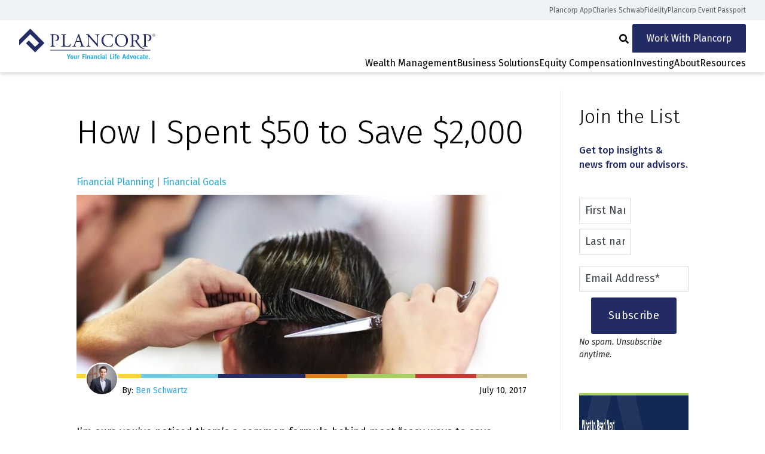

--- FILE ---
content_type: text/html; charset=UTF-8
request_url: https://www.plancorp.com/blog/how-i-spent-50-to-save-2000
body_size: 41100
content:
<!doctype html><!--[if lt IE 7]> <html class="no-js lt-ie9 lt-ie8 lt-ie7" lang="en-us" > <![endif]--><!--[if IE 7]>    <html class="no-js lt-ie9 lt-ie8" lang="en-us" >        <![endif]--><!--[if IE 8]>    <html class="no-js lt-ie9" lang="en-us" >               <![endif]--><!--[if gt IE 8]><!--><html class="no-js" lang="en-us"><!--<![endif]--><head>
    <meta charset="utf-8">
    <meta http-equiv="X-UA-Compatible" content="IE=edge,chrome=1">
    <meta name="author" content="Ben Schwartz">
    <meta name="description" content="If you search deeply enough, you can find simple and sustainable ways to make progress in savings.  For me, it was a haircut. What’s yours?">
    <meta name="generator" content="HubSpot">
    <title>How I Spent $50 to Save $2,000</title>
    <link rel="shortcut icon" href="https://www.plancorp.com/hubfs/Plancorp_February2018-theme/Images/apple-touch-icon-57x57.png">
    
<meta name="viewport" content="width=device-width, initial-scale=1">

    
    <meta property="og:description" content="If you search deeply enough, you can find simple and sustainable ways to make progress in savings.  For me, it was a haircut. What’s yours?">
    <meta property="og:title" content="How I Spent $50 to Save $2,000">
    <meta name="twitter:description" content="If you search deeply enough, you can find simple and sustainable ways to make progress in savings.  For me, it was a haircut. What’s yours?">
    <meta name="twitter:title" content="How I Spent $50 to Save $2,000">

    

    
    <style>
a.cta_button{-moz-box-sizing:content-box !important;-webkit-box-sizing:content-box !important;box-sizing:content-box !important;vertical-align:middle}.hs-breadcrumb-menu{list-style-type:none;margin:0px 0px 0px 0px;padding:0px 0px 0px 0px}.hs-breadcrumb-menu-item{float:left;padding:10px 0px 10px 10px}.hs-breadcrumb-menu-divider:before{content:'›';padding-left:10px}.hs-featured-image-link{border:0}.hs-featured-image{float:right;margin:0 0 20px 20px;max-width:50%}@media (max-width: 568px){.hs-featured-image{float:none;margin:0;width:100%;max-width:100%}}.hs-screen-reader-text{clip:rect(1px, 1px, 1px, 1px);height:1px;overflow:hidden;position:absolute !important;width:1px}
</style>


  <!-- Blog critical styles -->
<style>
@charset "UTF-8";

@font-face {
    font-family: "Font Awesome 5 Free";
    font-style: normal;
    font-weight: 400;
    src: url(https://www.plancorp.com/hubfs/bengal/fonts/fa-regular-400.eot);
    src: url(https://www.plancorp.com/hubfs/bengal/fonts/fa-regular-400.eot#iefix) format("embedded-opentype"), url(https://www.plancorp.com/hubfs/bengal/fonts/fa-regular-400.woff2) format("woff2"), url(https://www.plancorp.com/hubfs/bengal/fonts/fa-regular-400.woff) format("woff"), url(https://www.plancorp.com/hubfs/bengal/fonts/fa-regular-400.ttf) format("truetype"), url(https://www.plancorp.com/hubfs/bengal/fonts/fa-regular-400.svg#fontawesome) format("svg");
    font-display: swap;
}

@font-face {
    font-family: "Font Awesome 5 Free";
    font-style: normal;
    font-weight: 900;
    src: url(https://www.plancorp.com/hubfs/bengal/fonts/fa-solid-900.eot);
    src: url(https://www.plancorp.com/hubfs/bengal/fonts/fa-solid-900.eot#iefix) format("embedded-opentype"), url(https://www.plancorp.com/hubfs/bengal/fonts/fa-solid-900.woff2) format("woff2"), url(https://www.plancorp.com/hubfs/bengal/fonts/fa-solid-900.woff) format("woff"), url(https://www.plancorp.com/hubfs/bengal/fonts/fa-solid-900.ttf) format("truetype"), url(https://www.plancorp.com/hubfs/bengal/fonts/fa-solid-900.svg#fontawesome) format("svg");
    font-display: swap;
}

html {
    line-height: 1.15;
    -ms-text-size-adjust: 100%;
    -webkit-text-size-adjust: 100%
}

body {
    margin: 0
}

header,
nav {
    display: block
}

h1 {
    font-size: 2em;
    margin: 0.67em 0
}

a {
    background-color: transparent;
    -webkit-text-decoration-skip: objects
}

audio {
    display: inline-block
}

audio:not([controls]) {
    display: none;
    height: 0
}

img {
    border-style: none
}

svg:not(:root) {
    overflow: hidden
}

button,
input {
    font-family: sans-serif;
    font-size: 100%;
    line-height: 1.15;
    margin: 0
}

button {
    overflow: visible
}

button {
    text-transform: none
}

[type="submit"],
button {
    -webkit-appearance: button
}

[type="submit"]::-moz-focus-inner,
button::-moz-focus-inner {
    border-style: none;
    padding: 0
}

[type="submit"]:-moz-focusring,
button:-moz-focusring {
    outline: 1px dotted ButtonText
}

input {
    overflow: visible
}

::-webkit-file-upload-button {
    -webkit-appearance: button;
    font: inherit
}

button::-moz-focus-inner {
    padding: 0;
    border: 0
}

.slick-slide {
    float: left;
    height: 100%;
    min-height: 1px;
    display: none
}

.slick-slide img {
    display: block
}

.slick-slide img {
    width: auto !important
}

:root {
    --brand-color-bar: linear-gradient(to right,
        #fcd432 14.28%,
        #6fcde4 14.28%,
        #6fcde4 31.42%,
        #222b64 31.42%,
        #222b64 50.77%,
        #db7b1b 50.77%,
        #db7b1b 60.1%,
        #a3d060 60.1%,
        #a3d060 75.14%,
        #c53b33 75.14%,
        #c53b33 88.77%,
        #c8b882 88.77%)
}

.container-fluid .row-fluid .page-center {
    float: none;
    width: 80%;
    max-width: 1166px;
    margin: 0 auto
}

.clearfix {
    clear: both
}

.t-white * {
    color: #fff
}

.body-container-wrapper {
    padding-top: 100px
}

@media (max-width:1150px) {
    .body-container-wrapper {
        padding-top: 75px
    }
}

.content-wrapper {
    padding: 1.95% 0 2%
}

@media (min-width:1195px) {
    .header-container {
        position: fixed;
        width: 100% !important;
        z-index: 99;
        background: #fff
    }
}

#hubspot-author_data:after {
    content: "";
    display: block;
    clear: both
}

#hubspot-topic_data {
    color: #888;
    font-weight: 700
}

.blog-listing-wrapper .post-listing .post-item .post-body {
    font-size: 15px
}

a.more-link {
    display: inline-block;
    padding-top: 0;
    font-size: 15px
}

.body-container .page-center {
    padding-top: 1.95%;
    padding-bottom: 2%
}

.body-container p:last-of-type {
    padding: 0
}

.blog-title-wrapper {
    text-align: center
}

.blog-title-wrapper p {
    font-size: 1.2rem;
    line-height: 1.4;
    color: #222b64
}

.blog a.hs-featured-image-link {
    display: block;
    padding: 0;
    line-height: 0;
    min-height: 150px;
    max-height: 150px;
    overflow: hidden;
    position: relative;
    background: center center/cover no-repeat
}

.blog a.hs-featured-image-link:after {
    content: "";
    display: block;
    background-image: var(--brand-color-bar);
    height: 7px;
    position: absolute;
    width: 100%;
    bottom: 0;
    background-position: 0 center
}

.blog-listing-wrapper .post-listing {
    display: -webkit-box;
    display: -ms-flexbox;
    display: flex;
    -ms-flex-wrap: wrap;
    flex-wrap: wrap;
    -webkit-box-pack: justify;
    -ms-flex-pack: justify;
    justify-content: space-between
}

.blog-listing-wrapper .post-listing .post-item {
    width: calc(50% - 30px);
    margin-bottom: 40px
}

.pc-post-meta {
    padding: 10px 1px 10px 0 !important;
    font-size: 14px;
    position: relative
}

a.pc-post-author-image {
    display: block;
    border-radius: 50% !important;
    border: 2px solid #fff;
    overflow: hidden;
    width: 55px;
    height: 55px;
    padding: 0 !important;
    float: left;
    margin: -36px 6px 0 15px
}

a.pc-post-author-image img {
    width: 55px;
    height: auto;
    display: inline
}

.pc-post-author {
    float: left
}

.pc-post-author a {
    line-height: 1em;
    padding-bottom: 10px;
    font-weight: 400;
    text-transform: none;
    color: #2ea3f2;
    font-style: normal
}

span.pc-post-date {
    float: right
}

.pc-post-bottom {
    clear: both;
    margin-top: 3px
}

.pc-post-bottom h2 {
    padding-bottom: 4px !important;
    font-size: 1.7rem
}

.pc-post-bottom h2 a {
    font-weight: 500 !important;
    font-size: 22px !important;
    line-height: 15px !important;
    padding: 0 !important;
    color: #222b64;
    letter-spacing: 0
}

.blog .content-wrapper {
    padding-bottom: 20px
}

.blog-sidebar .form-group p {
    font-size: 0.9rem;
    font-weight: 500;
    color: #222b64
}

.blog .blog-sidebar {
    border-left: 1px solid rgba(0, 0, 0, 0.1);
    padding-left: 30px
}

.blog .blog-sidebar h3.form-title {
    display: none
}

.blog .blog-sidebar .widget-span {
    margin: 0
}

.blog-sidebar .form-group h5 {
    margin: 0;
    font-style: italic;
    font-weight: 400;
    color: #272c30 !important;
    font-size: 0.9rem;
    margin-top: 3px !important;
    padding: 0 0 0;
    letter-spacing: 0 !important;
    line-height: inherit
}

.blog-sidebar h3 {
    font-size: 1.2rem;
    font-weight: 400;
    padding-bottom: 10px;
    margin: 0
}

.blog-sidebar .form-group {
    margin-bottom: 3rem !important
}

.hs-blog-post #hubspot-topic_data {
    font-size: 0.87em;
    color: grey !important;
    margin-bottom: 10px !important;
    display: block;
    font-weight: 400
}

.hs-blog-post #hubspot-topic_data a {
    color: #2ba9d0;
    font-weight: 400;
    text-transform: capitalize
}

.post-featured-img-group {
    -webkit-font-smoothing: antialiased;
    margin-bottom: 3px
}

.post-featured-img-group .hs-featured-image-wrapper {
    position: relative
}

.post-featured-img-group .hs-featured-image {
    float: none;
    margin: 0 auto !important;
    max-width: 100%;
    display: block
}

.post-featured-img-group .hs-featured-image-wrapper:after {
    content: "";
    display: block;
    background-image: var(--brand-color-bar);
    height: 7px;
    position: absolute;
    width: 100%;
    bottom: 0
}

.post-featured-img-group #hubspot-author_data {
    padding: 10px 1px 10px 0 !important;
    font-size: 14px;
    position: relative;
    -webkit-font-smoothing: antialiased
}

.post-featured-img-group #hubspot-author_data a.author-image {
    display: block;
    border-radius: 50% !important;
    border: 2px solid #fff;
    overflow: hidden;
    width: 55px;
    height: 55px;
    padding: 0 !important;
    float: left;
    margin: -36px 6px 0 15px
}

.post-featured-img-group #hubspot-author_data a.author-image img {
    width: 55px;
    height: auto
}

.post-featured-img-group #hubspot-author_data span.hs-author-label {
    float: left
}

.post-featured-img-group #hubspot-author_data span.hs-author-label a {
    color: #2ea3f2
}

.post-featured-img-group #hubspot-author_data span.post-date {
    float: right
}

@media (min-width:981px) {
    .blog .blog-content.blog-content {
        width: 73.625%;
        margin-right: 5.5%
    }

    .blog .blog-sidebar.blog-sidebar {
        width: 20.875%;
        margin-left: 0 !important
    }
}

@media (max-width:1159px) and (min-width:980px) {
    .post-featured-img-group #hubspot-author_data {
        padding: 15px 1px 5px 0 !important
    }

    .post-featured-img-group #hubspot-author_data a.author-image {
        margin-top: -60px
    }
}

@media (max-width:980px) {
    .body-container .page-center {
        padding-top: 30px !important;
        padding-bottom: 30px !important
    }

    .wrap-section {
        width: 100% !important;
        margin-left: 0 !important
    }

    .blog .body-container {
        padding: 16px 0 0
    }

    .blog .blog-sidebar {
        border-left: none;
        padding-left: 0
    }

    .hs-blog-post .body-container {
        padding: 0
    }

    .blog-sidebar {
        margin-top: 30px
    }


    .hs-blog-post #hubspot-topic_data {
        margin-bottom: 60px !important
    }
}

@media (max-width:767px) {
    .blog-listing-wrapper .post-listing .post-item {
        width: 100%
    }



    .pc-post-author {
        float: none;
        display: block;
        margin: 11px 0 6px
    }

    span.pc-post-date {
        float: none
    }

    a.pc-post-author-image {
        float: none;
        margin: 0 6px 0 15px
    }
}

@media (max-width:550px) {
    .post-featured-img-group {
        margin-bottom: 40px
    }
}

@media (max-width:400px) {
    .post-featured-img-group #hubspot-author_data a.author-image {
        margin-top: -60px
    }
}

.c-form-subscribe .form-title {
    display: none
}

*,
::after,
::before {
    -webkit-box-sizing: inherit;
    box-sizing: inherit;
    background-repeat: no-repeat
}

html {
    --header-height: 75px;
    --utility-height: 0px;
    --total-header-height: calc(var(--utility-height) + var(--header-height));
    -webkit-box-sizing: border-box;
    box-sizing: border-box;
    overflow-x: hidden;
    line-height: 1.5;
    font-weight: 400;
    font-size: 16px;
    font-family: "Fira Sans", Arial, sans-serif
}

@media (min-width:769px) {
    html {
        font-size: 18px
    }
}

@media (min-width:1195px) {
    html {
        --utility-height: 36px;
        --header-height: 89px
    }
}

body {
    background-color: transparent
}

.container {
    max-width: 1166px;
    width: 80% !important;
    margin-left: auto !important;
    margin-right: auto !important;
    display: block;
    float: none !important
}

.page-center {
    max-width: 1166px;
    width: 80% !important;
    margin-left: auto !important;
    margin-right: auto !important;
    display: block;
    float: none !important
}

.header-container-wrapper {
    margin-top: 0
}

.body-container-wrapper {
    margin-top: 2.5em
}

@media (min-width:1280px) {
    .body-container-wrapper {
        margin-top: 5em
    }
}

.flush-header .body-container-wrapper {
    margin-top: 0
}

@media (max-width:768px) {
    .row-fluid [class*="span"] {
        width: 100%;
        margin-left: 0;
        float: none
    }
}

:focus-visible {
    outline: 2px solid #2ba8d0;
    outline-offset: 1px
}

.screen-reader-text {
    position: absolute;
    overflow: hidden;
    clip: rect(0 0 0 0);
    height: 1px;
    width: 1px;
    margin: -1px;
    padding: 0;
    border: 0
}

img {
    max-width: 100%;
    height: auto;
    border: 0;
    -ms-interpolation-mode: bicubic;
    vertical-align: bottom
}

iframe {
    max-width: 100%;
    border: 0
}

h1,
h2,
h3,
h5 {
    text-rendering: optimizelegibility;
    font-family: "Fira Sans", Arial, sans-serif;
    font-weight: 300;
    font-size: 56px;
    line-height: 1.2;
    letter-spacing: -0.02em
}

@media (max-width:768px) {

    h1,
    h2,
    h3,
    h5 {
        font-size: 45px
    }
}

h1+*,
h2+*,
h3+* {
    margin-top: 1em
}

*+h3 {
    margin-top: 1em
}

h2 a {
    text-decoration: none;
    color: inherit
}

h1 {
    text-rendering: optimizelegibility;
    font-family: "Fira Sans", Arial, sans-serif;
    font-weight: 300;
    font-size: 56px;
    line-height: 1.2;
    letter-spacing: -0.02em
}

@media (max-width:768px) {
    h1 {
        font-size: 45px
    }
}

h2 {
    text-rendering: optimizelegibility;
    font-family: "Fira Sans", Arial, sans-serif;
    font-weight: 300;
    font-size: 42px;
    line-height: 1.2;
    letter-spacing: -0.02em
}

@media (max-width:768px) {
    h2 {
        font-size: 36px
    }
}

h3 {
    text-rendering: optimizelegibility;
    font-family: "Fira Sans", Arial, sans-serif;
    font-weight: 400;
    font-size: 27px;
    line-height: 1.1111111111;
    letter-spacing: -0.02em
}

@media (max-width:768px) {
    h3 {
        font-size: 24px
    }
}

h5 {
    text-rendering: optimizelegibility;
    font-family: "Fira Sans", Arial, sans-serif;
    font-weight: 600;
    font-size: 24px;
    line-height: 1.25;
    letter-spacing: -0.02em
}

@media (max-width:768px) {
    h5 {
        font-size: 22px
    }
}

a {
    color: #222b64;
    text-decoration: none
}

.more-link::after {
    -webkit-font-smoothing: antialiased;
    -moz-osx-font-smoothing: grayscale;
    display: inline-block;
    font-style: normal;
    font-variant: normal;
    font-weight: 400;
    line-height: 1;
    vertical-align: -0.125em;
    content: "\f105";
    font-family: "Font Awesome 5 Free";
    font-weight: 900;
    margin-left: 0.25em
}

li+li {
    margin-top: 0.5em
}

ul ul {
    margin-top: 0
}

br {
    margin: 0
}

.eyebrow {
    font-size: 18px;
    color: #289cc3;
    margin-bottom: 16px
}

.eyebrow+* {
    margin-top: 0
}

.row-fluid-wrapper+.row-fluid-wrapper {
    margin-top: 2.5em
}

@media (min-width:1280px) {
    .row-fluid-wrapper+.row-fluid-wrapper {
        margin-top: 5em
    }
}

.flush-rows>.row-fluid-wrapper+.row-fluid-wrapper {
    margin-top: 0
}

@media (min-width:1280px) {
    .flush-rows>.row-fluid-wrapper+.row-fluid-wrapper {
        margin-top: 0
    }
}

.row-fluid::after {
    content: " ";
    display: table;
    clear: both
}

.row-fluid [class*="span"][class*="span"] {
    min-height: 1px
}

.widget-span::after {
    content: " ";
    display: table;
    clear: both
}

@media (min-width:769px) {
    .widget-span {
        margin-top: 0
    }
}

.header-container-wrapper {
    position: relative
}

.header-container {
    background-color: #fff;
    -webkit-box-shadow: 0 3px 6px rgba(0, 0, 0, 0.16);
    box-shadow: 0 3px 6px rgba(0, 0, 0, 0.16);
    position: fixed;
    width: 100%;
    z-index: 9999;
    top: 0;
    margin: 0
}

@media (max-width:1500px) {
    .header-container .container {
        width: 95% !important
    }
}

body .body-container-wrapper {
    padding-top: var(--total-header-height)
}

@media (max-width:1194px) {
    .header-container {
        height: 75px;
        -webkit-box-shadow: 0 3px 6px rgba(0, 0, 0, 0.16);
        box-shadow: 0 3px 6px rgba(0, 0, 0, 0.16)
    }
}

.skip-link {
    position: absolute;
    top: 0;
    line-height: 1;
    margin-top: -1.5em;
    background-color: #fff;
    text-transform: uppercase;
    font-size: 0.8em;
    z-index: 90000;
    padding: 0.25em;
    left: 0
}

.skip-link:not(:focus) {
    position: absolute;
    overflow: hidden;
    clip: rect(0 0 0 0);
    height: 1px;
    width: 1px;
    margin: -1px;
    padding: 0;
    border: 0
}

.header-container {
    background-color: #fff
}

.site-header {
    font-size: 16px
}

.site-header .container {
    max-width: 1320px
}

.site-header__utility {
    font-size: 12px;
    background-color: #eef3f7;
    color: #666;
    padding: 8px 0
}

@media (max-width:1194px) {
    .site-header__utility {
        display: none
    }
}

.site-header__utility ul {
    display: -webkit-box;
    display: -ms-flexbox;
    display: flex;
    -webkit-box-pack: end;
    -ms-flex-pack: end;
    justify-content: flex-end;
    list-style: none;
    margin: 0;
    gap: 24px
}

.site-header__utility ul li {
    margin: 0
}

.site-header__utility a {
    color: inherit
}

.site-header__logo {
    -ms-flex-item-align: center;
    align-self: center;
    padding: 14px 0
}

.site-header__cta {
    display: -webkit-box;
    display: -ms-flexbox;
    display: flex;
    -webkit-box-align: center;
    -ms-flex-align: center;
    align-items: center;
    padding: 6px 0;
    gap: 20px
}

@media (min-width:1195px) {
    .site-header__cta {
        -webkit-box-pack: end;
        -ms-flex-pack: end;
        justify-content: flex-end
    }
}

@media (max-width:1194px) {
    .site-header__cta {
        padding: 16px 0;
        margin-top: 40px;
        -webkit-box-orient: vertical;
        -webkit-box-direction: normal;
        -ms-flex-direction: column;
        flex-direction: column
    }
}

.site-header__main {
    display: -webkit-box;
    display: -ms-flexbox;
    display: flex;
    -webkit-box-pack: justify;
    -ms-flex-pack: justify;
    justify-content: space-between
}

.site-header__menu-wrapper {
    display: -webkit-box;
    display: -ms-flexbox;
    display: flex
}

@media (min-width:1195px) {
    .site-header__menu {
        display: -webkit-box;
        display: -ms-flexbox;
        display: flex;
        -webkit-box-orient: vertical;
        -webkit-box-direction: reverse;
        -ms-flex-direction: column-reverse;
        flex-direction: column-reverse;
        -webkit-box-align: end;
        -ms-flex-align: end;
        align-items: flex-end
    }
}

@media (max-width:1194px) {
    .site-header__menu {
        position: absolute;
        top: 100%;
        left: 0;
        width: 100%;
        height: 0;
        overflow: hidden;
        text-align: center;
        opacity: 0;
        -webkit-overflow-scrolling: touch;
        background-color: #fff
    }
}

.site-header__toggle {
    background-color: transparent;
    background-image: none;
    border-radius: 0;
    border: none;
    font-family: inherit;
    color: inherit
}

.site-header__toggle--menu {
    --line: 2px solid #222b64;
    width: 25px;
    height: 17px;
    border-bottom: var(--line);
    border-top: var(--line);
    position: relative;
    display: block;
    margin-left: auto;
    -ms-flex-item-align: center;
    align-self: center
}

@media (min-width:1195px) {
    .site-header__toggle--menu {
        display: none
    }
}

.site-header__toggle--menu::after,
.site-header__toggle--menu::before {
    content: "";
    position: absolute;
    left: 0;
    top: 0;
    bottom: 0;
    height: 0;
    border-top: var(--line);
    width: 100%;
    margin: auto
}

.site-header__search {
    display: -webkit-box;
    display: -ms-flexbox;
    display: flex;
    -webkit-box-align: center;
    -ms-flex-align: center;
    align-items: center
}

@media (min-width:1195px) {
    .site-header__search-input {
        opacity: 0;
        visibility: hidden
    }
}

.site-header__search-submit {
    background-color: transparent;
    background-image: none;
    border-radius: 0;
    border: none;
    font-family: inherit;
    color: inherit
}

.site-header__search-submit::after {
    -webkit-font-smoothing: antialiased;
    -moz-osx-font-smoothing: grayscale;
    display: inline-block;
    font-style: normal;
    font-variant: normal;
    font-weight: 400;
    line-height: 1;
    vertical-align: -0.125em;
    font-family: "Font Awesome 5 Free";
    font-weight: 900;
    content: "\f002"
}

@media (min-width:1195px) {
    .primary-navigation {
        --container-width: 1120px;
        display: -webkit-box;
        display: -ms-flexbox;
        display: flex;
        -webkit-box-flex: 1;
        -ms-flex-positive: 1;
        flex-grow: 1;
        gap: 48px;
        -webkit-box-pack: center;
        -ms-flex-pack: center;
        justify-content: center
    }

    .primary-navigation .hs-menu-item {
        margin: 0
    }

    .primary-navigation .hs-menu-children-wrapper {
        color: #272c30
    }

    .primary-navigation .hs-menu-item-text {
        position: relative
    }

    .primary-navigation>.hs-menu-item {
        display: -webkit-box;
        display: -ms-flexbox;
        display: flex;
        border-bottom: 3px solid transparent
    }

    .primary-navigation>.hs-menu-item.hs-item-mobile-only {
        display: none
    }

    .primary-navigation>.hs-menu-item>.hs-menu-item-text {
        display: -webkit-box;
        display: -ms-flexbox;
        display: flex
    }

    .primary-navigation>.hs-menu-item>.hs-menu-item-text>.hs-menu-link {
        color: inherit;
        display: -webkit-box;
        display: -ms-flexbox;
        display: flex;
        -webkit-box-align: center;
        -ms-flex-align: center;
        align-items: center
    }

    .primary-navigation>.hs-menu-item.hs-item-mega-menu {
        position: static
    }

    .primary-navigation>.hs-menu-item.hs-item-mega-menu>.hs-menu-children-wrapper {
        min-width: 0;
        max-width: none;
        width: var(--container-width);
        margin: 0 auto;
        left: 0;
        right: 0;
        display: -webkit-box;
        display: -ms-flexbox;
        display: flex;
        gap: 40px
    }

    .primary-navigation>.hs-menu-item.hs-item-mega-menu:not(.hs-item-has-left-cta) .hs-menu-item+.hs-menu-item {
        margin-top: 1em
    }

    .primary-navigation .hs-menu-child-toggle {
        position: absolute;
        right: -1em;
        top: 0;
        bottom: 0;
        padding: 0;
        margin: auto;
        width: 1em;
        height: 1em
    }

    .primary-navigation .hs-menu-child-toggle svg {
        -webkit-transform: rotate(90deg);
        -o-transform: rotate(90deg);
        transform: rotate(90deg)
    }

    .primary-navigation .hs-menu-child-toggle:not(:focus) {
        opacity: 0
    }

    .primary-navigation .hs-menu-children-wrapper {
        position: absolute;
        top: 100%;
        left: -40px;
        background-color: #fff;
        opacity: 0;
        visibility: hidden;
        -webkit-transform: translateY(-40px);
        -o-transform: translateY(-40px);
        transform: translateY(-40px);
        width: -webkit-max-content;
        width: -moz-max-content;
        width: max-content;
        min-width: 150px;
        max-width: min(30vw, 382px);
        -webkit-box-shadow: var(--global-shadow);
        box-shadow: var(--global-shadow);
        z-index: layer(top);
        padding: 32px 16px
    }
}

@media (min-width:1195px) {

    .primary-navigation .hs-menu-child-title,
    .primary-navigation .hs-menu-return {
        display: none
    }
}

.primary-navigation button {
    background-color: transparent;
    background-image: none;
    border-radius: 0;
    border: none;
    font-family: inherit;
    color: inherit
}

.primary-navigation .hs-menu-item {
    position: relative
}

.primary-navigation .hs-menu-child-items {
    -webkit-box-flex: 1;
    -ms-flex-positive: 1;
    flex-grow: 1;
    font-size: 15px
}

.primary-navigation .hs-menu-child-items>h3 {
    padding-inline: 16px;
    margin-bottom: 0.33em;
    font-weight: 600
}

@media (max-width:1194px) {
    .primary-navigation .hs-menu-child-items>h3 {
        display: none
    }
}

.primary-navigation .hs-menu-child-items .hs-menu-item {
    position: relative;
    border-radius: 4px
}

.primary-navigation .hs-menu-child-items .hs-menu-link {
    padding: 9px 16px;
    display: -webkit-box;
    display: -ms-flexbox;
    display: flex;
    -webkit-box-align: center;
    -ms-flex-align: center;
    align-items: center;
    gap: 8px
}

.primary-navigation .hs-menu-child-items .hs-menu-link::before {
    position: absolute;
    top: 0;
    left: 0;
    bottom: 0;
    right: 0;
    content: ""
}

.primary-navigation .hs-menu-child-items .hs-menu-item-description {
    padding: 9px 16px;
    margin-top: -3px;
    padding-top: 0;
    font-size: 13px
}

@media (min-width:1195px) {
    .primary-navigation .hs-menu-child-items.hs-menu-child-items-split {
        -webkit-column-count: 2;
        -moz-column-count: 2;
        column-count: 2
    }

    .primary-navigation .hs-menu-child-items.hs-menu-child-items-split .hs-menu-item {
        -webkit-column-break-inside: avoid;
        -moz-column-break-inside: avoid;
        break-inside: avoid-column
    }
}

.primary-navigation .hs-mega-menu-cta-left {
    background-color: #eef3f7;
    border-radius: 4px;
    padding: 32px;
    -ms-flex-item-align: start;
    align-self: flex-start;
    width: 362px;
    background-image: url("data:image/svg+xml,%3Csvg xmlns='http://www.w3.org/2000/svg' width='362' height='212' fill='none'%3E%3Cpath fill='%23899AA8' fill-opacity='.1' d='M98.872 170.044 245.372 317 396 166.448 166.284-64l-177.79 179.076-.494 88.816L166.707 25.344 309.01 166.271l-63.602 61.596-102.688-101.79-43.848 43.967Z'/%3E%3C/svg%3E");
    background-size: cover;
    background-position: center center
}

.primary-navigation .hs-mega-menu-cta-right {
    background-color: #022169;
    color: #fff;
    padding: 24px;
    display: -webkit-box;
    display: -ms-flexbox;
    display: flex;
    -webkit-box-orient: vertical;
    -webkit-box-direction: normal;
    -ms-flex-direction: column;
    flex-direction: column;
    -webkit-box-pack: center;
    -ms-flex-pack: center;
    justify-content: center;
    width: 274px;
    -ms-flex-negative: 0;
    flex-shrink: 0;
    margin: -32px -16px;
    margin-left: 0;
    gap: 8px;
    font-size: 14px
}

@media (max-width:1194px) {
    .primary-navigation .hs-mega-menu-cta-right {
        display: none
    }
}

.primary-navigation .hs-mega-menu-cta-right * {
    color: inherit;
    margin: 0
}

.primary-navigation .hs-mega-menu-cta-right img {
    display: block
}

.primary-navigation .hs-mega-menu-cta-right h3 {
    font-size: 20px;
    font-weight: 350;
    line-height: 1.4
}

.primary-navigation .hs-mega-menu-cta-right a {
    font-weight: 500;
    display: -webkit-box;
    display: -ms-flexbox;
    display: flex;
    gap: 7px;
    margin-top: 16px;
    -webkit-box-align: center;
    -ms-flex-align: center;
    align-items: center;
    font-size: 16px
}

.primary-navigation .hs-mega-menu-cta-right a::after {
    content: "";
    border-top: 2px solid;
    border-right: 2px solid;
    width: 7.0710678119px;
    height: 7.0710678119px;
    -ms-flex-negative: 0;
    flex-shrink: 0;
    -webkit-transform: rotate(45deg);
    -o-transform: rotate(45deg);
    transform: rotate(45deg)
}

.primary-navigation,
.primary-navigation .hs-menu-children-list {
    list-style: none;
    padding-left: 0;
    margin: 0
}

.primary-navigation .eyebrow {
    color: inherit;
    font-size: 14px;
    font-weight: 300px;
    letter-spacing: 0.142857em;
    text-transform: uppercase
}

.primary-navigation .hs-menu-badge {
    color: #fff;
    background-color: #289cc3;
    font-weight: 600;
    font-size: 12px;
    line-height: 1;
    padding: 6px 8px;
    border-radius: 100px;
    text-transform: uppercase
}

@media (max-width:1194px) {
    .primary-navigation {
        text-align: left
    }

    .primary-navigation .hs-menu-children-wrapper {
        display: none
    }

    .primary-navigation .hs-menu-return {
        margin-top: 16px;
        margin-bottom: 37px
    }

    .primary-navigation .hs-menu-return .icon {
        -webkit-transform: rotate(180deg);
        -o-transform: rotate(180deg);
        transform: rotate(180deg);
        vertical-align: middle
    }

    .primary-navigation .hs-menu-link {
        display: block;
        -webkit-box-flex: 1;
        -ms-flex-positive: 1;
        flex-grow: 1
    }

    .primary-navigation .hs-menu-item {
        margin: 0
    }

    .primary-navigation>.hs-menu-item {
        margin: 0
    }

    .primary-navigation>.hs-menu-item>.hs-menu-item-text {
        display: -webkit-box;
        display: -ms-flexbox;
        display: flex;
        -webkit-box-align: center;
        -ms-flex-align: center;
        align-items: center
    }

    .primary-navigation>.hs-menu-item>.hs-menu-item-text>.hs-menu-link {
        padding: 16px 32px
    }

    .primary-navigation .hs-menu-child-toggle {
        margin-left: auto;
        padding-right: 20px
    }

    .primary-navigation .hs-menu-child-items,
    .primary-navigation .hs-menu-child-title,
    .primary-navigation .hs-menu-return {
        padding-inline: 32px
    }

    .primary-navigation .hs-mega-menu-cta-left {
        margin-bottom: 40px;
        background-image: none;
        width: auto;
        margin-inline: 32px
    }

    .primary-navigation .hs-mega-menu-cta-right {
        display: none
    }
}

@media (min-width:801px) {
    .footer-container .footer-bottom__nav-menu li {
        display: inline-block;
        float: none !important
    }
}

@media (max-width:800px) {
    .footer-container .footer-bottom__nav-menu li {
        width: 100%;
        display: block;
        float: none
    }
}

.footer-container .footer--v2 .footer-bottom__copyright ul li:last-of-type {
    display: none
}

.blog-listing-wrapper .post-item {
    margin-top: 0 !important
}

.blog-sidebar h2 {
    text-transform: none !important;
    line-height: 1.2em !important;
    letter-spacing: 0 !important;
    font-size: 1.75rem !important
}

.hs-menu-wrapper li {
    margin-top: 0
}

.hs-form-field {
    position: relative;
    line-height: 1.2
}

.hs-form-field>label {
    display: block;
    margin-bottom: 0.5em
}

.hs-form-field .input {
    margin-top: 0
}

.hs-form {
    --gutter: 40px;
    --row-spacing: 40px
}

.hs-input {
    border-color: #cfd8dc;
    width: 100%;
    border-radius: 0;
    padding: 0.5em;
    -webkit-box-shadow: none;
    box-shadow: none;
    background-color: #fff;
    color: #272c30;
    font-family: "Fira Sans", Arial, sans-serif;
    border-width: 1px;
    border-style: solid
}

input[type="text"] {
    border-color: #cfd8dc;
    width: 100%;
    border-radius: 0;
    padding: 0.5em;
    -webkit-box-shadow: none;
    box-shadow: none;
    background-color: #fff;
    color: #272c30;
    font-family: "Fira Sans", Arial, sans-serif;
    border-width: 1px;
    border-style: solid
}

::-webkit-input-placeholder {
    color: #3e464c
}

::-moz-placeholder {
    color: #3e464c
}

:-ms-input-placeholder {
    color: #3e464c
}

::-ms-input-placeholder {
    color: #3e464c
}

::placeholder {
    color: #3e464c
}

.hs-form.hs-form.hs-form {
    --columns: 1
}

.body-container {
    padding-top: 0
}

.blog-section h2,
.blog-sidebar h2 {
    font-size: 30px
}

.blog-sidebar h3 {
    font-size: 20px;
    color: inherit
}

.post-body a {
    color: #2ba8d0
}

.post-body a:visited {
    color: #005874
}
</style>

<link class="hs-async-css" rel="preload" href="https://fonts.googleapis.com/css?family=Fira+Sans:300,300i,400,400i,500,600,600i,700,700i&amp;display=swap" as="style" onload="this.onload=null;this.rel='stylesheet'">
<noscript><link rel="stylesheet" href="https://fonts.googleapis.com/css?family=Fira+Sans:300,300i,400,400i,500,600,600i,700,700i&amp;display=swap"></noscript>
<link class="hs-async-css" rel="preload" href="https://www.plancorp.com/hubfs/hub_generated/template_assets/1/10582174059/1767902008545/template_bengal-style.min.css" as="style" onload="this.onload=null;this.rel='stylesheet'">
<noscript><link rel="stylesheet" href="https://www.plancorp.com/hubfs/hub_generated/template_assets/1/10582174059/1767902008545/template_bengal-style.min.css"></noscript>
<link rel="stylesheet" href="/hs/hsstatic/slick/static-1.56/bundles/project.css">
<link rel="stylesheet" href="/hs/hsstatic/legacy-module-support/static-1.27/bundles/legacyGalleryModule.css">
<link rel="stylesheet" href="https://www.plancorp.com/hubfs/hub_generated/module_assets/1/121717820196/1741851848168/module_Episode_Feature_Blog.min.css">
<link rel="stylesheet" href="/hs/hsstatic/AsyncSupport/static-1.501/sass/comments_listing_asset.css">
<link rel="stylesheet" href="https://www.plancorp.com/hubfs/hub_generated/module_assets/1/9922359665/1741851662381/module_Subscribe_Banner.min.css">
<link rel="stylesheet" href="https://www.plancorp.com/hubfs/hub_generated/module_assets/1/148648039503/1741851859642/module_Glossary_Tooltips.min.css">
<link rel="preload" as="style" href="https://48752163.fs1.hubspotusercontent-na1.net/hubfs/48752163/raw_assets/media-default-modules/master/650/js_client_assets/assets/TrackPlayAnalytics-Cm48oVxd.css">

<link rel="preload" as="style" href="https://48752163.fs1.hubspotusercontent-na1.net/hubfs/48752163/raw_assets/media-default-modules/master/650/js_client_assets/assets/Tooltip-DkS5dgLo.css">

    

    
<!--  Added by GoogleAnalytics4 integration -->
<script>
var _hsp = window._hsp = window._hsp || [];
window.dataLayer = window.dataLayer || [];
function gtag(){dataLayer.push(arguments);}

var useGoogleConsentModeV2 = true;
var waitForUpdateMillis = 1000;


if (!window._hsGoogleConsentRunOnce) {
  window._hsGoogleConsentRunOnce = true;

  gtag('consent', 'default', {
    'ad_storage': 'denied',
    'analytics_storage': 'denied',
    'ad_user_data': 'denied',
    'ad_personalization': 'denied',
    'wait_for_update': waitForUpdateMillis
  });

  if (useGoogleConsentModeV2) {
    _hsp.push(['useGoogleConsentModeV2'])
  } else {
    _hsp.push(['addPrivacyConsentListener', function(consent){
      var hasAnalyticsConsent = consent && (consent.allowed || (consent.categories && consent.categories.analytics));
      var hasAdsConsent = consent && (consent.allowed || (consent.categories && consent.categories.advertisement));

      gtag('consent', 'update', {
        'ad_storage': hasAdsConsent ? 'granted' : 'denied',
        'analytics_storage': hasAnalyticsConsent ? 'granted' : 'denied',
        'ad_user_data': hasAdsConsent ? 'granted' : 'denied',
        'ad_personalization': hasAdsConsent ? 'granted' : 'denied'
      });
    }]);
  }
}

gtag('js', new Date());
gtag('set', 'developer_id.dZTQ1Zm', true);
gtag('config', 'G-D1S3L0D2CY');
</script>
<script async src="https://www.googletagmanager.com/gtag/js?id=G-D1S3L0D2CY"></script>

<!-- /Added by GoogleAnalytics4 integration -->

<!--  Added by GoogleTagManager integration -->
<script>
var _hsp = window._hsp = window._hsp || [];
window.dataLayer = window.dataLayer || [];
function gtag(){dataLayer.push(arguments);}

var useGoogleConsentModeV2 = true;
var waitForUpdateMillis = 1000;



var hsLoadGtm = function loadGtm() {
    if(window._hsGtmLoadOnce) {
      return;
    }

    if (useGoogleConsentModeV2) {

      gtag('set','developer_id.dZTQ1Zm',true);

      gtag('consent', 'default', {
      'ad_storage': 'denied',
      'analytics_storage': 'denied',
      'ad_user_data': 'denied',
      'ad_personalization': 'denied',
      'wait_for_update': waitForUpdateMillis
      });

      _hsp.push(['useGoogleConsentModeV2'])
    }

    (function(w,d,s,l,i){w[l]=w[l]||[];w[l].push({'gtm.start':
    new Date().getTime(),event:'gtm.js'});var f=d.getElementsByTagName(s)[0],
    j=d.createElement(s),dl=l!='dataLayer'?'&l='+l:'';j.async=true;j.src=
    'https://www.googletagmanager.com/gtm.js?id='+i+dl;f.parentNode.insertBefore(j,f);
    })(window,document,'script','dataLayer','GTM-NR82P6');

    window._hsGtmLoadOnce = true;
};

_hsp.push(['addPrivacyConsentListener', function(consent){
  if(consent.allowed || (consent.categories && consent.categories.analytics)){
    hsLoadGtm();
  }
}]);

</script>

<!-- /Added by GoogleTagManager integration -->


<!-- Hotjar Tracking Code for https://www.plancorp.com/ -->
<script>
    (function(h,o,t,j,a,r){
        h.hj=h.hj||function(){(h.hj.q=h.hj.q||[]).push(arguments)};
        h._hjSettings={hjid:3679356,hjsv:6};
        a=o.getElementsByTagName('head')[0];
        r=o.createElement('script');r.async=1;
        r.src=t+h._hjSettings.hjid+j+h._hjSettings.hjsv;
        a.appendChild(r);
    })(window,document,'https://static.hotjar.com/c/hotjar-','.js?sv=');
</script>
<!-- Google Tag Manager -->
<script>(function(w,d,s,l,i){w[l]=w[l]||[];w[l].push({'gtm.start':
new Date().getTime(),event:'gtm.js'});var f=d.getElementsByTagName(s)[0],
j=d.createElement(s),dl=l!='dataLayer'?'&l='+l:'';j.async=true;j.src=
'https://www.googletagmanager.com/gtm.js?id='+i+dl;f.parentNode.insertBefore(j,f);
})(window,document,'script','dataLayer','GTM-NR82P6');</script>
<!-- End Google Tag Manager -->

<meta name="google-site-verification" content="z6L8_jF3nYXusr8dp1BR3j2IrkY-PsH8Owu7OQx49jM">

<!-- Hotjar Tracking Code for https://www.plancorp.com/ -->
<script>
    (function(h,o,t,j,a,r){
        h.hj=h.hj||function(){(h.hj.q=h.hj.q||[]).push(arguments)};
        h._hjSettings={hjid:1268561,hjsv:6};
        a=o.getElementsByTagName('head')[0];
        r=o.createElement('script');r.async=1;
        r.src=t+h._hjSettings.hjid+j+h._hjSettings.hjsv;
        a.appendChild(r);
    })(window,document,'https://static.hotjar.com/c/hotjar-','.js?sv=');
</script>





<!-- Start Org Schema
Schema now lives in the "Global Schema" module
<script type="application/ld+json">
 { "@context": "https://schema.org",
	 "@type": "Organization",
	 "name": "Plancorp Wealth Management",
	 "url": "/",
	 "logo": "https://www.plancorp.com/hs-fs/hubfs/Plancorp_February2018-theme/Images/header-logo.png?width=540&height=126&name=header-logo.png",
	 "address": {
		 "@type": "PostalAddress",
		 "streetAddress": "540 Maryville Centre Dr, Suite 105 ",
		 "addressLocality": "St. Louis",
		 "addressRegion": "MO",
		 "postalCode": "63141",
		 "addressCountry": "USA"
	 },
	"contactPoint": {
		 "@type": "ContactPoint",
		 "contactType": "sales",
		 "telephone": "+1 (636) 532-7824 (281)"
	 },
	 "sameAs": [ 
		 "https://www.facebook.com/pages/Plancorp/117209011673086",
		 "http://www.linkedin.com/company/plancorp-llc",
		 "https://www.youtube.com/user/plancorpllc/videos"
	 ]}
</script> -->
<!--script type="text/javascript" src="//cdn.rlets.com/capture_configs/ff9/876/042/8294c92b21bca134c104834.js" async="async"></script-->
<meta property="og:image" content="https://www.plancorp.com/hubfs/Plancorp_February2018-theme/Images/Whats-Your-Haircut-859x350.jpg">
<meta property="og:image:width" content="859">
<meta property="og:image:height" content="350">
<meta property="og:image:alt" content="Whats-Your-Haircut-859x350">
<meta name="twitter:image" content="https://www.plancorp.com/hubfs/Plancorp_February2018-theme/Images/Whats-Your-Haircut-859x350.jpg">
<meta name="twitter:image:alt" content="Whats-Your-Haircut-859x350">

<meta property="og:url" content="https://www.plancorp.com/blog/how-i-spent-50-to-save-2000">
<meta name="twitter:card" content="summary_large_image">

<link rel="canonical" href="https://www.plancorp.com/blog/how-i-spent-50-to-save-2000">

<meta property="og:type" content="article">
<link rel="alternate" type="application/rss+xml" href="https://www.plancorp.com/blog/rss.xml">
<meta name="twitter:domain" content="www.plancorp.com">
<script src="//platform.linkedin.com/in.js" type="text/javascript">
    lang: en_US
</script>

<meta http-equiv="content-language" content="en-us">
<link rel="stylesheet" href="//7052064.fs1.hubspotusercontent-na1.net/hubfs/7052064/hub_generated/template_assets/DEFAULT_ASSET/1768506847372/template_layout.min.css">





    

  






<script type="application/ld+json">
  {"@context":"https://schema.org","@graph":[{"@id":"https://www.plancorp.com#website","@type":"Website","name":"Plancorp Wealth Management","potentialAction":{"@type":"SearchAction","query-input":"required name=search_term_string","target":{"@type":"EntryPoint","urlTemplate":"https://www.plancorp.com/hs-search-results?term={search_term_string}"}},"publisher":{"@id":"https://www.plancorp.com#organization"},"url":"https://www.plancorp.com"},{"@id":"https://www.plancorp.com/blog/how-i-spent-50-to-save-2000#webpage","@type":"WebPage","about":{"@id":"https://www.plancorp.com#organization"},"dateModified":"2024-10-01T12:0000+0000","datePublished":"2017-07-10T12:4437+0000","description":"If you search deeply enough, you can find simple and sustainable ways to make progress in savings.  For me, it was a haircut. What&rsquo;s yours?","image":{"@id":"https://www.plancorp.com/blog/how-i-spent-50-to-save-2000#primaryimage","@type":"ImageObject","caption":"Whats-Your-Haircut-859x350","url":"https://cdn2.hubspot.net/hubfs/4236008/Plancorp_February2018-theme/Images/Whats-Your-Haircut-859x350.jpg"},"inLanguage":"en-us","isPartOf":{"@id":"https://www.plancorp.com#website"},"name":"How I Spent $50 to Save $2,000","url":"https://www.plancorp.com/blog/how-i-spent-50-to-save-2000"},{"@id":"https://www.plancorp.com#organization","@type":"FinancialService","address":{"@id":"https://www.plancorp.com#address","@type":"PostalAddress","addressCountry":"USA","addressLocality":"St. Louis","addressRegion":"MO","postalCode":"63141","streetAddress":"540 Maryville Centre Dr, Suite 105"},"contactPoint":{"@type":"ContactPoint","contactType":"sales","telephone":"+1 (636) 532-7824 (281)"},"image":{"@id":"https://www.plancorp.com#logo","@type":"ImageObject","height":58,"url":"https://cdn2.hubspot.net/hub/4236008/hubfs/Blog%20Post%20Images/Plancorp_Logo-4C-Tag_R-1.jpg?width=258&name=Plancorp_Logo-4C-Tag_R-1.jpg","width":258},"logo":{"@id":"https://www.plancorp.com#logo","@type":"ImageObject","height":58,"url":"https://cdn2.hubspot.net/hub/4236008/hubfs/Blog%20Post%20Images/Plancorp_Logo-4C-Tag_R-1.jpg?width=258&name=Plancorp_Logo-4C-Tag_R-1.jpg","width":258},"name":"Plancorp","sameAs":["https://www.facebook.com/pages/Plancorp/117209011673086","https://www.youtube.com/user/plancorpllc/videos","http://www.linkedin.com/company/plancorp-llc"],"telephone":"888.220.1163","url":"https://www.plancorp.com"}]}
</script><!-- Start Blog Schema -->
<script type="application/ld+json">
	{
		"@context":"http://schema.org",
		"@type": "BlogPosting",
		"image": {
      "@type": "ImageObject",
      "url": "https://cdn2.hubspot.net/hubfs/4236008/Plancorp_February2018-theme/Images/Whats-Your-Haircut-859x350.jpg"
    },
		"url": "https://www.plancorp.com/blog/how-i-spent-50-to-save-2000",
		"name": "How I Spent $50 to Save $2,000",
		"headline": "How I Spent $50 to Save $2,000",
		"dateCreated": "2018-02-02 20:24:18",
		"datePublished": "2017-07-10 12:44:37",
		"dateModified": "2022-05-12 15:13:11",
		"inLanguage": "en-US",
		"wordCount": "791",
		"author": {
			"@type": "Person",
			"name": "Ben Schwartz",
			"image": "https://cdn2.hubspot.net/hubfs/4236008/BenSchwartz-5707.jpg",
			"email": "ben@plancorp.com"
		},
		"publisher": {
			"@type": "Organization",
			"name": "Plancorp Wealth Management",
			"url": "/",
			"logo": {
				"@type": "ImageObject",
				"url": "https://www.plancorp.com/hubfs/bengal/images/logos/plancorp-logo--color.svg",
				"width":"258",
				"height":"58"
			}
		},
    "keywords": [
		  
			"Financial Planning",
			
			"Financial Goals"
			
	  ],
		"mainEntityOfPage": "https://www.plancorp.com/blog/how-i-spent-50-to-save-2000"
	}
</script>
<!-- End Blog Schema -->
    

</head>
<body class="blog flush-header flush-footer   hs-content-id-5556984683 hs-blog-post hs-blog-id-5525460372" style="">
<!--  Added by GoogleTagManager integration -->
<noscript><iframe src="https://www.googletagmanager.com/ns.html?id=GTM-NR82P6" height="0" width="0" style="display:none;visibility:hidden"></iframe></noscript>

<!-- /Added by GoogleTagManager integration -->

    <div class="header-container-wrapper">
    <div class="header-container container-fluid">

<div class="row-fluid-wrapper row-depth-1 row-number-1 ">
<div class="row-fluid ">
<div class="span12 widget-span widget-type-global_group " style="" data-widget-type="global_group" data-x="0" data-w="12">
<div class="" data-global-widget-path="generated_global_groups/10582174641.html"><div class="row-fluid-wrapper row-depth-1 row-number-1 ">
<div class="row-fluid ">
<div class="span12 widget-span widget-type-custom_widget " style="" data-widget-type="custom_widget" data-x="0" data-w="12">
<div id="hs_cos_wrapper_custom_nav" class="hs_cos_wrapper hs_cos_wrapper_widget hs_cos_wrapper_type_module" style="" data-hs-cos-general-type="widget" data-hs-cos-type="module"><a href="#body" class="skip-link">Skip to Content</a>

<header class="site-header site-header--not-scrolled hs-search-hidden">
  <div class="site-header__utility">
    <div class="container">
      <ul><li class="hs-menu-item hs-menu-depth-1  "><a href="https://www.plancorp.com/compliance-disclaimer-client-vault" class="hs-menu-link">
            <span class="hs-menu-label">Plancorp App</span>
          </a></li><li class="hs-menu-item hs-menu-depth-1  "><a href="https://www.plancorp.com/compliance-disclaimer-charles-schwab" class="hs-menu-link">
            <span class="hs-menu-label">Charles Schwab</span>
          </a></li><li class="hs-menu-item hs-menu-depth-1  "><a href="https://www.plancorp.com/compliance-disclaimer-fidelity" class="hs-menu-link">
            <span class="hs-menu-label">Fidelity</span>
          </a></li><li class="hs-menu-item hs-menu-depth-1  "><a href="https://www.plancorp.com/passport" class="hs-menu-link">
            <span class="hs-menu-label">Plancorp Event Passport</span>
          </a></li></ul>
    </div>
  </div>
  <div class="container site-header__main">
    <a target="" rel="" class="site-header__logo" href="https://www.plancorp.com">
  
  <svg xmlns="http://www.w3.org/2000/svg" width="228" height="51" fill="none" class="company-logo">
  <title>Plancorp: Your Financial Life Advocate</title>
  <path fill="#27AAE1" d="M79.6 42.768h1.913l1.024 2.184c.195.434.308.717.396 1.014.092-.228.25-.613.423-.992l1.024-2.195h1.88l-2.526 4.667v3.256h-1.663v-3.256L79.6 42.768ZM88.323 44.758c.83 0 1.48.286 1.983.878.466.547.672 1.182.672 2.13 0 1.002-.228 1.684-.727 2.254-.444.499-1.025.807-1.924.807-1.583 0-2.618-1.182-2.618-3.018 0-1.836 1.046-3.05 2.618-3.05h-.004Zm.022 1.127c-.363 0-.66.228-.785.591-.103.309-.158.716-.158 1.297 0 .671.07 1.17.194 1.468.136.32.478.477.775.477.66 0 .944-.59.944-1.968 0-.785-.103-1.3-.309-1.56a.811.811 0 0 0-.66-.308v.003ZM92.006 45.011l1.501-.286v3.745c0 .525.033.797.125.955.081.158.309.271.536.271.375 0 .83-.271.944-.558v-4.097l1.458-.309v4.45c0 .386.124.786.352 1.058l-1.083.613a1.327 1.327 0 0 1-.455-.57c-.375.364-.922.559-1.539.559-.819 0-1.524-.386-1.718-.944-.092-.26-.125-.569-.125-1.16v-3.734l.004.007ZM97.814 45.1l1.366-.364c.136.239.217.5.239.83.216-.298.58-.602.866-.742.125-.059.331-.092.5-.092.227 0 .33.022.569.125l-.423 1.344a.84.84 0 0 0-.444-.114c-.341 0-.65.158-.932.488v4.12h-1.528v-3.892c0-.786-.092-1.377-.216-1.707l.003.003ZM105.896 42.812h4.293l-.184 1.285h-2.515v1.81h2.016v1.3h-2.016v3.495h-1.594v-7.89ZM111.755 42.324c.511 0 .922.422.922.943a.943.943 0 0 1-.944.944.934.934 0 0 1-.932-.944c0-.521.433-.943.958-.943h-.004Zm-.785 2.65 1.523-.238v5.967h-1.523v-5.728ZM113.635 45.11l1.355-.385c.135.239.216.488.216.727.353-.25.423-.298.672-.433.309-.158.705-.25 1.047-.25.65 0 1.219.341 1.399.84.08.217.113.467.113.83v4.26h-1.501v-3.793c0-.661-.114-.856-.511-.856-.308 0-.705.206-1.057.525v4.12h-1.528v-4.222c0-.5-.069-.98-.205-1.366v.003ZM119.584 45.566c.375-.239.536-.32.944-.477.569-.24 1.057-.342 1.593-.342.981 0 1.652.364 1.88 1.014.081.238.103.422.103 1.046l-.033 1.957v.103c0 .628.103.866.547 1.197l-.808.932c-.352-.147-.672-.41-.819-.705-.216.206-.238.228-.352.309-.286.205-.694.32-1.171.32-1.3 0-2.005-.662-2.005-1.822 0-1.366.944-2.005 2.801-2.005.114 0 .184 0 .342.011v-.238c0-.65-.125-.867-.683-.867-.488 0-1.058.239-1.685.661l-.65-1.094h-.004Zm2.996 2.585h-.07c-1.057 0-1.424.194-1.424.888 0 .456.286.764.672.764.286 0 .569-.147.796-.4l.023-1.252h.003ZM125.254 45.11l1.355-.385c.136.239.216.488.216.727.353-.25.423-.298.672-.433.309-.158.705-.25 1.047-.25.65 0 1.219.341 1.399.84.08.217.113.467.113.83v4.26h-1.501v-3.793c0-.661-.114-.856-.514-.856-.309 0-.705.206-1.058.525v4.12h-1.523v-4.222c0-.5-.07-.98-.206-1.366v.003ZM135.453 45.375l-.742 1.002c-.308-.286-.639-.455-.921-.455-.683 0-.992.591-.992 1.957 0 .764.092 1.219.298 1.469.158.205.422.33.683.33.352 0 .672-.147 1.046-.477l.092-.081.694.922a2.408 2.408 0 0 1-.536.433c-.411.239-.867.363-1.425.363-1.604 0-2.541-1.116-2.541-3.007 0-1.344.514-2.232 1.197-2.699.386-.26.955-.433 1.447-.433.386 0 .797.103 1.127.26.217.115.32.195.569.412l.004.004ZM137.087 42.324a.93.93 0 0 1 .922.943.943.943 0 0 1-.944.944.934.934 0 0 1-.932-.944c0-.521.433-.943.954-.943Zm-.785 2.65 1.527-.238v5.967h-1.527v-5.728ZM138.938 45.566c.374-.239.536-.32.943-.477.569-.24 1.058-.342 1.594-.342.98 0 1.652.364 1.88 1.014.08.238.102.422.102 1.046l-.033 1.957v.103c0 .628.103.866.547 1.197l-.807.932c-.353-.147-.672-.41-.819-.705-.217.206-.239.228-.353.309-.286.205-.694.32-1.171.32-1.3 0-2.005-.662-2.005-1.822 0-1.366.944-2.005 2.802-2.005.114 0 .184 0 .341.011v-.238c0-.65-.124-.867-.683-.867-.488 0-1.057.239-1.685.661l-.65-1.094h-.003Zm2.992 2.585h-.07c-1.057 0-1.424.194-1.424.888 0 .456.286.764.672.764.286 0 .569-.147.796-.4l.022-1.252h.004ZM146.26 42.276c.058.32.08.694.08 1.513v4.541c0 1.003.011 1.139.103 1.3.059.103.184.158.309.158.058 0 .092 0 .169-.022l.26.91c-.26.104-.58.159-.91.159-.65 0-1.172-.309-1.355-.797-.114-.297-.136-.477-.136-1.31V44.38c0-.764-.022-1.23-.081-1.755l1.561-.353v.004ZM151.998 42.79h1.626v6.59h2.835l-.286 1.323h-4.179V42.79h.004ZM158.041 42.324c.514 0 .921.422.921.943a.943.943 0 0 1-.943.944.934.934 0 0 1-.933-.944c0-.521.433-.943.955-.943Zm-.786 2.65 1.527-.238v5.967h-1.527v-5.728ZM162.959 43.576c-.33-.158-.444-.195-.628-.195-.385 0-.639.239-.639.661v.819h1.48l-.386 1.072h-1.083v4.77h-1.49v-4.77h-.525V44.86h.558a6.007 6.007 0 0 1-.055-.786c0-1.15.682-1.81 1.879-1.81.5 0 .911.103 1.377.363l-.488.944v.004ZM167.448 49.153l.591.91c-.672.548-1.377.808-2.195.808-1.675 0-2.754-1.182-2.754-3.018 0-1.046.216-1.74.727-2.31.477-.535 1.057-.785 1.832-.785.672 0 1.311.228 1.685.613.536.547.775 1.333.775 2.552v.352h-3.371v.045c0 .9.445 1.41 1.23 1.41.526 0 1.014-.195 1.48-.58v.003Zm-2.688-1.99h1.767v-.07c0-.433-.044-.66-.184-.877-.147-.228-.364-.342-.672-.342-.58 0-.911.456-.911 1.263v.026ZM174.914 42.768h1.718l2.493 7.934h-1.707l-.558-1.88h-2.324l-.558 1.88h-1.664l2.596-7.934h.004Zm.015 4.736h1.549s-.261-.83-.433-1.593c-.081-.364-.32-1.4-.32-1.4s-.227.933-.374 1.525c-.147.569-.25.943-.422 1.468ZM184.357 42.518v6.059c0 1.435.113 1.901.216 2.13h-1.366a1.078 1.078 0 0 1-.091-.342c-.375.33-.819.488-1.344.488-1.48 0-2.413-1.15-2.413-2.96s1.014-3.073 2.493-3.073c.423 0 .753.103 1.036.33a7.355 7.355 0 0 1-.044-.866V42.28l1.513.24Zm-1.491 3.892c-.287-.25-.558-.374-.83-.374-.683 0-.98.569-.98 1.869s.26 1.663 1.057 1.663c.287 0 .602-.195.753-.375V46.41ZM185.131 44.964l1.56-.195.841 2.629c.125.385.297 1.024.374 1.399.044-.342.169-.9.353-1.48l.786-2.449h1.593l-2.129 5.83h-1.263l-2.119-5.738.004.004ZM193.415 44.758c.83 0 1.479.286 1.979.878.466.547.672 1.182.672 2.13 0 1.002-.228 1.684-.727 2.254-.445.499-1.025.807-1.924.807-1.583 0-2.618-1.182-2.618-3.018 0-1.836 1.046-3.05 2.618-3.05Zm.022 1.127c-.364 0-.661.228-.786.591-.103.309-.158.716-.158 1.297 0 .671.07 1.17.195 1.468.136.32.477.477.775.477.66 0 .943-.59.943-1.968 0-.785-.103-1.3-.308-1.56a.812.812 0 0 0-.661-.308v.003ZM201.129 45.375l-.742 1.002c-.308-.286-.639-.455-.921-.455-.683 0-.992.591-.992 1.957 0 .764.092 1.219.298 1.469.158.205.422.33.683.33.352 0 .672-.147 1.046-.477l.092-.081.694.922a2.408 2.408 0 0 1-.536.433c-.411.239-.867.363-1.425.363-1.604 0-2.537-1.116-2.537-3.007 0-1.344.514-2.232 1.197-2.699.386-.26.955-.433 1.447-.433.385 0 .796.103 1.127.26.217.115.319.195.569.412v.004ZM201.897 45.566c.374-.239.536-.32.943-.477.569-.24 1.058-.342 1.594-.342.98 0 1.652.364 1.88 1.014.08.238.102.422.102 1.046l-.033 1.957v.103c0 .628.103.866.547 1.197l-.807.932c-.353-.147-.672-.41-.819-.705-.217.206-.239.228-.353.309-.286.205-.694.32-1.171.32-1.296 0-2.005-.662-2.005-1.822 0-1.366.944-2.005 2.802-2.005.114 0 .183 0 .341.011v-.238c0-.65-.124-.867-.683-.867-.488 0-1.057.239-1.685.661l-.65-1.094h-.003Zm2.992 2.585h-.07c-1.057 0-1.424.194-1.424.888 0 .456.282.764.672.764.286 0 .569-.147.796-.4l.022-1.252h.004ZM210.695 44.86l-.385 1.014h-.981v2.97c0 .739.136.933.661.933.136 0 .272-.033.547-.114l.195.911c-.444.184-.841.26-1.241.26-.775 0-1.399-.34-1.572-.855-.092-.25-.103-.363-.103-.9V45.87h-.58v-.99h.58c0-.57 0-.956.059-1.389l1.55-.385c-.059.536-.092 1.16-.092 1.751h1.366l-.004.004ZM215.235 49.153l.591.91c-.672.548-1.376.808-2.195.808-1.675 0-2.754-1.182-2.754-3.018 0-1.046.217-1.74.727-2.31.477-.535 1.057-.785 1.832-.785.672 0 1.311.228 1.685.613.537.547.775 1.333.775 2.552v.352h-3.37v.045c0 .9.444 1.41 1.23 1.41.525 0 1.013-.195 1.479-.58v.003Zm-2.687-1.99h1.766v-.07c0-.433-.044-.66-.184-.877-.147-.228-.363-.342-.672-.342-.58 0-.91.456-.91 1.263v.026ZM217.718 48.881c.558 0 1.013.445 1.013.992a1.02 1.02 0 0 1-1.002 1.013 1.013 1.013 0 0 1-1.002-1.013c0-.558.444-.992.991-.992Z" />
  <path fill="#232C64" d="M219.73 35.59H51.863v.914H219.73v-.914ZM11.54 24.373 26.79 39.676l15.678-15.678L18.557 0 .05 18.649 0 27.898 18.6 9.304 33.414 23.98l-6.62 6.414-10.689-10.6-4.564 4.579ZM57.35 25.235c0 3.257.062 3.661 2.048 3.881l.838.092c.187.155.124.683-.063.775-1.77-.062-2.794-.092-4.035-.092-1.303 0-2.42.03-3.785.092-.188-.092-.25-.591-.063-.775l.654-.091c1.799-.25 1.861-.621 1.861-3.882V13.783c0-2.64-.062-3.165-1.458-3.322l-1.116-.125c-.216-.188-.187-.65.063-.775 1.645-.217 3.569-.25 6.146-.25 2.578 0 4.502.342 5.96 1.241 1.428.9 2.481 2.515 2.481 4.656 0 2.857-1.77 4.285-3.102 4.935-1.366.653-3.011.932-4.285.932-.217-.091-.217-.558-.03-.62 3.353-.62 4.564-2.515 4.564-5.214 0-3.01-1.77-4.968-4.997-4.968-1.645 0-1.674.125-1.674 1.117v13.842l-.007.003ZM73.362 14.059c0-3.26-.062-3.756-2.02-3.91l-.774-.063c-.187-.125-.125-.683.062-.775 1.737.063 2.794.092 4.035.092 1.242 0 2.266-.03 3.82-.092.186.092.249.65.061.775l-.745.062c-1.832.155-1.894.65-1.894 3.91v10.803c0 1.957.091 2.761.653 3.352.342.342.933.712 3.382.712 2.636 0 3.29-.124 3.785-.403.62-.375 1.429-1.491 2.05-3.074.186-.154.774-.033.774.188 0 .341-.87 3.506-1.304 4.347-1.582-.062-4.53-.092-7.729-.092h-2.856c-1.304 0-2.299.03-4.035.092-.188-.092-.25-.591-.063-.775l.933-.091c1.799-.188 1.861-.621 1.861-3.882V14.063l.004-.004ZM102.319 22.687c-.216-.683-.341-.774-1.274-.774H96.36c-.775 0-.962.091-1.178.745l-1.087 3.26c-.467 1.396-.683 2.236-.683 2.578 0 .375.154.558.9.62l1.024.092c.216.155.216.65-.063.775-.807-.062-1.77-.062-3.227-.092-1.025 0-2.14.063-2.978.092-.187-.125-.25-.62-.062-.775l1.024-.091c.745-.063 1.428-.404 1.862-1.52.558-1.429 1.428-3.445 2.731-6.922l3.165-8.379c.434-1.116.62-1.707.53-2.203.744-.216 1.273-.774 1.615-1.178.187 0 .404.062.466.279.404 1.366.9 2.794 1.366 4.16l4.252 12.476c.899 2.67 1.303 3.136 2.64 3.29l.837.092c.216.154.154.65 0 .775a71.876 71.876 0 0 0-3.756-.092c-1.491 0-2.67.062-3.569.092-.25-.125-.279-.62-.063-.775l.9-.092c.65-.062 1.087-.25 1.087-.558 0-.341-.155-.9-.404-1.645l-1.366-4.222-.004-.008Zm-6.146-2.76c-.25.712-.217.745.65.745h3.818c.9 0 .962-.125.683-.962l-1.678-5.06c-.25-.745-.528-1.582-.712-1.957h-.063c-.091.154-.403.9-.745 1.832l-1.957 5.401h.004ZM131.837 24.611c0 .933 0 4.627.092 5.43-.063.188-.25.342-.591.342-.371-.528-1.275-1.615-3.973-4.685l-7.2-8.195c-.838-.962-2.949-3.507-3.602-4.19h-.063c-.125.371-.154 1.087-.154 2.016v6.767c0 1.458.033 5.493.558 6.426.187.341.808.528 1.583.59l.962.093c.187.25.154.62-.063.774a78.106 78.106 0 0 0-3.631-.091 50.6 50.6 0 0 0-3.228.091c-.216-.154-.249-.59-.062-.774l.837-.092c.712-.092 1.212-.28 1.366-.62.433-1.117.404-4.906.404-6.393v-8.97c0-.87-.03-1.52-.683-2.236-.433-.434-1.179-.65-1.924-.746l-.529-.062c-.187-.187-.187-.65.063-.775 1.303.092 2.948.092 3.506.092a9.99 9.99 0 0 0 1.428-.092c.621 1.583 4.282 5.68 5.306 6.83l3.011 3.381c2.14 2.39 3.661 4.127 5.122 5.618h.062c.125-.154.125-.654.125-1.303v-6.643c0-1.457-.033-5.492-.62-6.425-.188-.28-.683-.466-1.924-.62l-.529-.063c-.217-.187-.187-.683.062-.775 1.429.063 2.482.092 3.661.092 1.337 0 2.141-.03 3.198-.092.25.154.25.591.062.775l-.433.062c-.991.155-1.615.404-1.736.65-.529 1.117-.467 4.964-.467 6.393v7.417l.004.003ZM141.645 11.547c2.265-1.77 5.151-2.636 8.379-2.636 1.674 0 4.035.342 5.492.745.371.092.592.155.871.125.029.713.187 2.67.433 4.564-.154.217-.621.25-.837.063-.467-2.112-1.862-4.531-6.363-4.531-4.748 0-8.783 3.01-8.783 9.436s4.127 10.12 9.22 10.12c4.002 0 5.772-2.608 6.488-4.44.216-.154.682-.092.807.125-.216 1.616-1.024 3.66-1.49 4.252a6.25 6.25 0 0 0-1.087.312c-.683.25-2.919.712-4.906.712-2.794 0-5.463-.558-7.729-2.078-2.482-1.707-4.406-4.53-4.406-8.537 0-3.444 1.554-6.392 3.911-8.224v-.008ZM160.301 19.864c0-6.209 4.656-10.957 11.052-10.957 7.17 0 10.769 5.185 10.769 10.648 0 6.268-4.781 10.832-10.769 10.832-6.892 0-11.052-4.935-11.052-10.523Zm18.714.653c0-5.122-2.265-10.644-8.195-10.644-3.227 0-7.417 2.203-7.417 9 0 4.593 2.236 10.552 8.35 10.552 3.723 0 7.262-2.794 7.262-8.908ZM211.885 25.235c0 3.257.062 3.661 2.048 3.881l.838.092c.187.155.124.683-.063.775-1.77-.062-2.794-.092-4.035-.092-1.304 0-2.42.03-3.786.092-.187-.092-.249-.591-.062-.775l.65-.091c1.799-.25 1.861-.621 1.861-3.882V13.783c0-2.64-.062-3.165-1.457-3.322l-1.116-.125c-.217-.188-.188-.65.062-.775 1.645-.217 3.569-.25 6.146-.25 2.578 0 4.502.342 5.96 1.241 1.428.9 2.482 2.515 2.482 4.656 0 2.857-1.77 4.285-3.103 4.935-1.366.653-3.011.932-4.285.932-.216-.091-.216-.558-.029-.62 3.352-.62 4.564-2.515 4.564-5.214 0-3.01-1.77-4.968-4.997-4.968-1.645 0-1.678.125-1.678 1.117v13.845Z" />
  <path fill="#232C64" d="M188.417 14.092c0-2.949-.092-3.477-1.366-3.632l-.995-.124c-.217-.155-.217-.65.029-.775 1.737-.154 3.881-.25 6.921-.25 1.924 0 3.757.154 5.185.933 1.491.775 2.577 2.174 2.577 4.344 0 2.948-2.327 4.563-3.881 5.184-.154.187.012.488.155.745 5.555 9.87 9.359 11.441 10.431 12.165.584.393 1.303.807 2.141.87.154.062.187.308.029.433-.279.092-.775.154-1.366.154-2.636 0-8.412-4.681-10.615-7.817-.808-1.149-2.078-3.29-3.04-4.685-.466-.683-.962-.995-2.203-.995-1.395 0-1.458.03-1.458.683v3.91c0 3.257.063 3.632 1.862 3.881l.65.092c.187.155.125.683-.063.775a77.749 77.749 0 0 0-7.574 0c-.188-.092-.25-.558-.063-.775l.775-.091c1.799-.217 1.862-.621 1.862-3.882V14.092h.007Zm2.544 4.439c0 .558 0 .9.092 1.024.092.092.558.155 2.141.155 1.116 0 2.298-.125 3.198-.808.837-.654 1.553-1.737 1.553-3.848 0-2.453-1.52-4.78-4.968-4.78-1.924 0-2.019.124-2.019.994v7.263h.003ZM223.221 10.854c0-1.297 1.009-2.347 2.372-2.347 1.362 0 2.372 1.05 2.372 2.347 0 1.296-1.01 2.346-2.372 2.346-1.363 0-2.372-1.05-2.372-2.346Zm2.372 2.081c1.127 0 1.986-.914 1.986-2.089 0-1.175-.863-2.074-1.986-2.074-1.124 0-1.987.907-1.987 2.074 0 1.168.863 2.09 1.987 2.09Zm-.76-2.724c0-.422 0-.488-.239-.514l-.103-.015c-.033-.033-.033-.095.015-.12.367-.023.631-.027 1.024-.027s.929.089.929.687c0 .345-.29.562-.496.643-.007.033 0 .066.026.102.305.51.511.826.738 1.04a.33.33 0 0 0 .239.095c.022.022.022.062 0 .08a1.003 1.003 0 0 1-.202.023c-.36 0-.521-.121-.786-.496-.095-.136-.242-.422-.374-.602-.033-.055-.114-.073-.21-.073-.154 0-.169.014-.169.088v.378c0 .44.026.514.232.536l.136.014c.04.026.04.11-.008.129-.176-.007-.327-.015-.536-.015-.209 0-.374.008-.543.015-.041-.022-.048-.103-.015-.129l.103-.014c.239-.033.239-.11.239-.536V10.21Zm.396.488c0 .136.026.143.264.143.379 0 .544-.238.544-.576a.543.543 0 0 0-.562-.55c-.242 0-.242.032-.242.154v.826l-.004.003Z" />
</svg>
</a>

    
    <nav aria-label="Main menu" class="site-header__menu-wrapper">
      
      <button class="site-header__toggle site-header__toggle--menu" aria-haspopup="true" aria-expanded="false">
        <span class="screen-reader-text">Toggle Menu</span>
      </button>

      <div class="site-header__menu" data-menu-depth="1" id="primary-menu">
        <ul class="primary-navigation">
          
    
    
    <li class="hs-menu-item hs-menu-depth-1 hs-item-has-children hs-item-mega-menu hs-item-has-left-cta">
      <div class="hs-menu-item-text">
        
  <a target="" rel="" class="hs-menu-link" href="https://www.plancorp.com/wealth-management?" data-menu-label="Wealth Management"> <span class="hs-menu-label">Wealth Management</span>
    
  </a><button class="hs-menu-child-toggle" aria-haspopup="true" aria-expanded="false" aria-controls="primary-menu-1">
        <span class="screen-reader-text">Toggle children for Wealth Management</span>

        
  
  <svg xmlns="http://www.w3.org/2000/svg" width="20" height="20" fill="none" class="icon icon--angle-right" aria-hidden="true" focusable="false">
  <path fill="currentColor" d="M8.333 5 7.158 6.175 10.975 10l-3.817 3.825L8.333 15l5-5-5-5Z" />
</svg>

      </button></div><div class="hs-menu-children-wrapper" data-menu-depth="2" id="primary-menu-1">
          <button class="hs-menu-return">
            
  
  <svg xmlns="http://www.w3.org/2000/svg" width="20" height="20" fill="none" class="icon icon--angle-right" aria-hidden="true" focusable="false">
  <path fill="currentColor" d="M8.333 5 7.158 6.175 10.975 10l-3.817 3.825L8.333 15l5-5-5-5Z" />
</svg>
Main Menu<span class="screen-reader-text">(Press to Return)</span>
          </button>
          
            <div class="hs-mega-menu-cta-left">
              
            <h3>Wealth Management</h3>
            <p>Go beyond basic advice with a holistic and proactive approach to managing your entire financial plan to achieve life's goals.</p>
          
              <div class="hs-cta-embed hs-cta-simple-placeholder hs-cta-embed-192039159628" style="max-width:100%; max-height:100%; width:193px;height:47.984375px" data-hubspot-wrapper-cta-id="192039159628">
  <a href="/hs/cta/wi/redirect?encryptedPayload=AVxigLI0wt2M9%2FCpPo4g2AMN8EAaHvz4ysneHh1nNzUsNUE4wX06iEpal4FBR%2FPgLg%2B8wq81CetrqfMr%2BN8NqbAc%2F7mJR6f%2BzUeqxUTiliQ0l%2FvY2odWPeUpH2J9AoiKYFoaxJsZltSM3MATN%2FlZ7R2RZK8kyENOCyTWze%2FA5hmu%2Fwlu1wF4C%2FoNn9ir7Q0%2Bbg%3D%3D&amp;webInteractiveContentId=192039159628&amp;portalId=4236008" target="_blank" rel="noopener" crossorigin="anonymous">
    <img alt="Explore Our Services" loading="lazy" src="https://no-cache.hubspot.com/cta/default/4236008/interactive-192039159628.png" style="height: 100%; width: 100%; object-fit: fill" onerror="this.style.display='none'">
  </a>
</div>

            </div>
          
          <div class="hs-menu-child-items ">
            
              
                <p class="eyebrow">Integrated Services</p>
              
            
            <ul class="hs-menu-children-list">
              
    
    
    <li class="hs-menu-item hs-menu-depth-2 hs-mega-menu-item hs-item-mega-menu hs-item-has-left-cta">
      <div class="hs-menu-item-text">
        
  <a target="" rel="" class="hs-menu-link" href="https://www.plancorp.com/wealth-management/financial-planning" data-menu-label="Financial Planning"><img src="https://www.plancorp.com/hubfs/bengal/icons/payments.svg" alt="" width="20" height="20" class="hs-menu-item-icon" loading="lazy"> <span class="hs-menu-label">Financial Planning</span>
    
  </a></div></li>
    
    
    <li class="hs-menu-item hs-menu-depth-2 hs-mega-menu-item hs-item-mega-menu hs-item-has-left-cta">
      <div class="hs-menu-item-text">
        
  <a target="" rel="" class="hs-menu-link" href="https://www.plancorp.com/wealth-management/retirement-planning" data-menu-label="Retirement Planning"><img src="https://www.plancorp.com/hubfs/bengal/icons/beach_access.svg" alt="" width="20" height="20" class="hs-menu-item-icon" loading="lazy"> <span class="hs-menu-label">Retirement Planning</span>
    
  </a></div></li>
    
    
    <li class="hs-menu-item hs-menu-depth-2 hs-mega-menu-item hs-item-mega-menu hs-item-has-left-cta">
      <div class="hs-menu-item-text">
        
  <a target="" rel="" class="hs-menu-link" href="https://www.plancorp.com/wealth-management/investment-management" data-menu-label="Investment Management"><img src="https://www.plancorp.com/hubfs/bengal/icons/bar_chart.svg" alt="" width="20" height="20" class="hs-menu-item-icon" loading="lazy"> <span class="hs-menu-label">Investment Management</span>
    
  </a></div></li>
    
    
    <li class="hs-menu-item hs-menu-depth-2 hs-mega-menu-item hs-item-mega-menu hs-item-has-left-cta">
      <div class="hs-menu-item-text">
        
  <a target="" rel="" class="hs-menu-link" href="https://www.plancorp.com/wealth-management/estate-planning" data-menu-label="Estate Planning"><img src="https://www.plancorp.com/hubfs/bengal/icons/house.svg" alt="" width="20" height="20" class="hs-menu-item-icon" loading="lazy"> <span class="hs-menu-label">Estate Planning</span>
    
  </a></div></li>
    
    
    <li class="hs-menu-item hs-menu-depth-2 hs-mega-menu-item hs-item-mega-menu hs-item-has-left-cta">
      <div class="hs-menu-item-text">
        
  <a target="" rel="" class="hs-menu-link" href="https://www.plancorp.com/wealth-management/tax-planning" data-menu-label="Tax Strategy"><img src="https://www.plancorp.com/hubfs/bengal/icons/data_usage.svg" alt="" width="20" height="20" class="hs-menu-item-icon" loading="lazy"> <span class="hs-menu-label">Tax Strategy</span>
    
  </a></div></li>
    
    
    <li class="hs-menu-item hs-menu-depth-2 hs-mega-menu-item hs-item-mega-menu hs-item-has-left-cta">
      <div class="hs-menu-item-text">
        
  <a target="" rel="" class="hs-menu-link" href="https://www.plancorp.com/wealth-management/insurance-planning" data-menu-label="Insurance Planning"><img src="https://www.plancorp.com/hubfs/bengal/icons/verified_user.svg" alt="" width="20" height="20" class="hs-menu-item-icon" loading="lazy"> <span class="hs-menu-label">Insurance Planning</span>
    
  </a></div></li>
    
    
    <li class="hs-menu-item hs-menu-depth-2 hs-mega-menu-item hs-item-mega-menu hs-item-has-left-cta">
      <div class="hs-menu-item-text">
        
  <a target="" rel="" class="hs-menu-link" href="https://www.plancorp.com/wealth-management/charitable-giving" data-menu-label="Charitable Giving"><img src="https://www.plancorp.com/hubfs/bengal/icons/favorite_border.svg" alt="" width="20" height="20" class="hs-menu-item-icon" loading="lazy"> <span class="hs-menu-label">Charitable Giving</span>
    
  </a></div></li>
    
    
    <li class="hs-menu-item hs-menu-depth-2 hs-mega-menu-item hs-item-mega-menu hs-item-has-left-cta">
      <div class="hs-menu-item-text">
        
  <a target="" rel="" class="hs-menu-link" href="https://www.plancorp.com/wealth-management/equity-compensation" data-menu-label="Equity Compensation"><img src="https://www.plancorp.com/hubfs/bengal/icons/groups.svg" alt="" width="20" height="20" class="hs-menu-item-icon" loading="lazy"> <span class="hs-menu-label">Equity Compensation</span>
    
  </a></div></li>
            </ul>
          </div><div class="hs-mega-menu-cta-right">
              <img src="https://www.plancorp.com/hs-fs/hubfs/bengal/images/header/wealth%20management.png?width=226&amp;height=130&amp;name=wealth%20management.png" alt="" width="226" height="130" class="" loading="lazy" srcset="https://www.plancorp.com/hs-fs/hubfs/bengal/images/header/wealth%20management.png?width=113&amp;height=65&amp;name=wealth%20management.png 113w, https://www.plancorp.com/hs-fs/hubfs/bengal/images/header/wealth%20management.png?width=226&amp;height=130&amp;name=wealth%20management.png 226w, https://www.plancorp.com/hs-fs/hubfs/bengal/images/header/wealth%20management.png?width=339&amp;height=195&amp;name=wealth%20management.png 339w, https://www.plancorp.com/hs-fs/hubfs/bengal/images/header/wealth%20management.png?width=452&amp;height=260&amp;name=wealth%20management.png 452w, https://www.plancorp.com/hs-fs/hubfs/bengal/images/header/wealth%20management.png?width=565&amp;height=325&amp;name=wealth%20management.png 565w, https://www.plancorp.com/hs-fs/hubfs/bengal/images/header/wealth%20management.png?width=678&amp;height=390&amp;name=wealth%20management.png 678w" sizes="(max-width: 226px) 100vw, 226px">
              <h3>&nbsp;</h3>
<h3>Achieve your goals and preserve your wealth.</h3>
<p>Create a tailored plan with a wealth manager today.</p>
<p><a href="https://www.plancorp.com/get-started">Work With Plancorp</a></p>
            </div></div></li>
    
    
    <li class="hs-menu-item hs-menu-depth-1 hs-item-has-children hs-item-mega-menu">
      <div class="hs-menu-item-text">
        
  <span class="hs-menu-link" data-menu-label="Business Solutions" tabindex="-1">
      
      <span class="hs-menu-label">Business Solutions</span>
      
    
  
    </span><button class="hs-menu-child-toggle" aria-haspopup="true" aria-expanded="false" aria-controls="primary-menu-2">
        <span class="screen-reader-text">Toggle children for Business Solutions</span>

        
  
  <svg xmlns="http://www.w3.org/2000/svg" width="20" height="20" fill="none" class="icon icon--angle-right" aria-hidden="true" focusable="false">
  <path fill="currentColor" d="M8.333 5 7.158 6.175 10.975 10l-3.817 3.825L8.333 15l5-5-5-5Z" />
</svg>

      </button></div><div class="hs-menu-children-wrapper" data-menu-depth="2" id="primary-menu-2">
          <button class="hs-menu-return">
            
  
  <svg xmlns="http://www.w3.org/2000/svg" width="20" height="20" fill="none" class="icon icon--angle-right" aria-hidden="true" focusable="false">
  <path fill="currentColor" d="M8.333 5 7.158 6.175 10.975 10l-3.817 3.825L8.333 15l5-5-5-5Z" />
</svg>
Main Menu<span class="screen-reader-text">(Press to Return)</span>
          </button>
          
            <p class="hs-menu-child-title">Business Solutions</p>
          
          <div class="hs-menu-child-items ">
            
              
                <h3>Business Solutions</h3>
              
            
            <ul class="hs-menu-children-list">
              
    
    
    <li class="hs-menu-item hs-menu-depth-2 hs-mega-menu-item hs-item-mega-menu">
      <div class="hs-menu-item-text">
        
  <a target="" rel="" class="hs-menu-link" href="https://www.plancorp.com/services/retirement-plan-advisors/" data-menu-label="Corporate Retirement Plans"><img src="https://www.plancorp.com/hubfs/bengal/icons/business.svg" alt="" width="20" height="20" class="hs-menu-item-icon" loading="lazy"> <span class="hs-menu-label">Corporate Retirement Plans</span>
    
  </a><div class="hs-menu-item-description">A dedicated team to manage you company's 401(k) or Cash Balance plan. Full service with minimal fees.</div></div></li>
    
    
    <li class="hs-menu-item hs-menu-depth-2 hs-mega-menu-item hs-item-mega-menu">
      <div class="hs-menu-item-text">
        
  <a target="" rel="" class="hs-menu-link" href="https://www.plancorp.com/services/succession-planning" data-menu-label="Business Succession Planning"><img src="https://www.plancorp.com/hubfs/bengal/icons/people.svg" alt="" width="20" height="20" class="hs-menu-item-icon" loading="lazy"> <span class="hs-menu-label">Business Succession Planning</span>
    
  </a><div class="hs-menu-item-description">Create a succession plan that achieves your personal financial goals as well as sets your business up for long-term success.</div></div></li>
    
    
    <li class="hs-menu-item hs-menu-depth-2 hs-mega-menu-item hs-item-mega-menu">
      <div class="hs-menu-item-text">
        
  <a target="" rel="" class="hs-menu-link" href="https://www.plancorp.com/services/institutional-asset-managers/" data-menu-label="Institutional Asset Management"><img src="https://www.plancorp.com/hubfs/bengal/icons/pie_chart_outline.svg" alt="" width="20" height="20" class="hs-menu-item-icon" loading="lazy"> <span class="hs-menu-label">Institutional Asset Management</span>
    
  </a><div class="hs-menu-item-description">Financial planning and investment management for nonprofits, endowments, and organizations.</div></div></li>
            </ul>
          </div><div class="hs-mega-menu-cta-right">
              <img src="https://www.plancorp.com/hs-fs/hubfs/business%20solutions.png?width=226&amp;height=130&amp;name=business%20solutions.png" alt="business solutions" width="226" height="130" class="" loading="lazy" srcset="https://www.plancorp.com/hs-fs/hubfs/business%20solutions.png?width=113&amp;height=65&amp;name=business%20solutions.png 113w, https://www.plancorp.com/hs-fs/hubfs/business%20solutions.png?width=226&amp;height=130&amp;name=business%20solutions.png 226w, https://www.plancorp.com/hs-fs/hubfs/business%20solutions.png?width=339&amp;height=195&amp;name=business%20solutions.png 339w, https://www.plancorp.com/hs-fs/hubfs/business%20solutions.png?width=452&amp;height=260&amp;name=business%20solutions.png 452w, https://www.plancorp.com/hs-fs/hubfs/business%20solutions.png?width=565&amp;height=325&amp;name=business%20solutions.png 565w, https://www.plancorp.com/hs-fs/hubfs/business%20solutions.png?width=678&amp;height=390&amp;name=business%20solutions.png 678w" sizes="(max-width: 226px) 100vw, 226px">
              <p>&nbsp;</p>
<p>The fiduciary excellence and trusted experience of Plancorp Wealth Management for individuals is also available to businesses and institutions.</p>
            </div></div></li>
    
    
    <li class="hs-menu-item hs-menu-depth-1 hs-item-has-children hs-item-mega-menu hs-item-has-left-cta">
      <div class="hs-menu-item-text">
        
  <span class="hs-menu-link" data-menu-label="Equity Compensation" tabindex="-1">
      
      <span class="hs-menu-label">Equity Compensation</span>
      
    
  
    </span><button class="hs-menu-child-toggle" aria-haspopup="true" aria-expanded="false" aria-controls="primary-menu-3">
        <span class="screen-reader-text">Toggle children for Equity Compensation</span>

        
  
  <svg xmlns="http://www.w3.org/2000/svg" width="20" height="20" fill="none" class="icon icon--angle-right" aria-hidden="true" focusable="false">
  <path fill="currentColor" d="M8.333 5 7.158 6.175 10.975 10l-3.817 3.825L8.333 15l5-5-5-5Z" />
</svg>

      </button></div><div class="hs-menu-children-wrapper" data-menu-depth="2" id="primary-menu-3">
          <button class="hs-menu-return">
            
  
  <svg xmlns="http://www.w3.org/2000/svg" width="20" height="20" fill="none" class="icon icon--angle-right" aria-hidden="true" focusable="false">
  <path fill="currentColor" d="M8.333 5 7.158 6.175 10.975 10l-3.817 3.825L8.333 15l5-5-5-5Z" />
</svg>
Main Menu<span class="screen-reader-text">(Press to Return)</span>
          </button>
          
            <div class="hs-mega-menu-cta-left">
              
            <h3>Equity Compensation</h3>
            <p>Supercharge your most powerful employee benefit.</p>
          
              <div class="hs-cta-embed hs-cta-simple-placeholder hs-cta-embed-192039159664" style="max-width:100%; max-height:100%; width:122px;height:47.984375px" data-hubspot-wrapper-cta-id="192039159664">
  <a href="/hs/cta/wi/redirect?encryptedPayload=AVxigLKP0RhLHTe7cG7IddNYrnMB3lGVWhCKZ3jG1%2B8FmIQ5QNpkJIJYZ3KsTHpD3STh5Lmfp1j4QelxGTVoqHMJj09VAXJgQ45r1jdDsSRBhC0H1ZWM05bBgYZQ7Fbqrwwb2n18HFYv5xwSS7hmRUmd6QpNipKtTUDYursyhAgazBhxAsH4Iav0vAZqc4EJIU2y&amp;webInteractiveContentId=192039159664&amp;portalId=4236008" target="_blank" rel="noopener" crossorigin="anonymous">
    <img alt="Learn How" loading="lazy" src="https://no-cache.hubspot.com/cta/default/4236008/interactive-192039159664.png" style="height: 100%; width: 100%; object-fit: fill" onerror="this.style.display='none'">
  </a>
</div>

            </div>
          
          <div class="hs-menu-child-items ">
            
            <ul class="hs-menu-children-list">
              
    
    
    <li class="hs-menu-item hs-menu-depth-2 hs-mega-menu-item hs-item-mega-menu hs-item-has-left-cta">
      <div class="hs-menu-item-text">
        
  <a target="" rel="" class="hs-menu-link" href="https://www.plancorp.com/restricted-stock-units-guide" data-menu-label="Restricted Stock Units"><img src="https://www.plancorp.com/hubfs/bengal/icons/access_time.svg" alt="" width="20" height="20" class="hs-menu-item-icon" loading="lazy"> <span class="hs-menu-label">Restricted Stock Units</span>
    
  </a></div></li>
    
    
    <li class="hs-menu-item hs-menu-depth-2 hs-mega-menu-item hs-item-mega-menu hs-item-has-left-cta">
      <div class="hs-menu-item-text">
        
  <a target="" rel="" class="hs-menu-link" href="https://www.plancorp.com/restricted-stock-units-rsu-tax-estimator" data-menu-label="RSU Tax Estimator"><img src="https://www.plancorp.com/hubfs/bengal/icons/table_view.svg" alt="" width="20" height="20" class="hs-menu-item-icon" loading="lazy"> <span class="hs-menu-label">RSU Tax Estimator</span>
    <span class="hs-menu-badge">New
  </span></a></div></li>
    
    
    <li class="hs-menu-item hs-menu-depth-2 hs-mega-menu-item hs-item-mega-menu hs-item-has-left-cta">
      <div class="hs-menu-item-text">
        
  <a target="" rel="" class="hs-menu-link" href="https://www.plancorp.com/employee-stock-purchase-plans-101" data-menu-label="Employee Stock Purchase Plans"><img src="https://www.plancorp.com/hubfs/bengal/icons/people.svg" alt="" width="20" height="20" class="hs-menu-item-icon" loading="lazy"> <span class="hs-menu-label">Employee Stock Purchase Plans</span>
    
  </a></div></li>
    
    
    <li class="hs-menu-item hs-menu-depth-2 hs-mega-menu-item hs-item-mega-menu hs-item-has-left-cta">
      <div class="hs-menu-item-text">
        
  <a target="" rel="" class="hs-menu-link" href="https://www.plancorp.com/espp-calculator" data-menu-label="ESPP Calculator"><img src="https://www.plancorp.com/hubfs/bengal/icons/table_view.svg" alt="" width="20" height="20" class="hs-menu-item-icon" loading="lazy"> <span class="hs-menu-label">ESPP Calculator</span>
    
  </a></div></li>
    
    
    <li class="hs-menu-item hs-menu-depth-2 hs-mega-menu-item hs-item-mega-menu hs-item-has-left-cta">
      <div class="hs-menu-item-text">
        
  <a target="" rel="" class="hs-menu-link" href="https://www.plancorp.com/blog/know-your-stock-options-understanding-isos-and-nsos" data-menu-label="Stock Options"><img src="https://www.plancorp.com/hubfs/bengal/icons/stacked_line_chart.svg" alt="" width="20" height="20" class="hs-menu-item-icon" loading="lazy"> <span class="hs-menu-label">Stock Options</span>
    
  </a></div></li>
            </ul>
          </div><div class="hs-mega-menu-cta-right">
              <img src="https://www.plancorp.com/hs-fs/hubfs/bengal/images/header/equity%20comp.png?width=226&amp;height=130&amp;name=equity%20comp.png" alt="" width="226" height="130" class="" loading="lazy" srcset="https://www.plancorp.com/hs-fs/hubfs/bengal/images/header/equity%20comp.png?width=113&amp;height=65&amp;name=equity%20comp.png 113w, https://www.plancorp.com/hs-fs/hubfs/bengal/images/header/equity%20comp.png?width=226&amp;height=130&amp;name=equity%20comp.png 226w, https://www.plancorp.com/hs-fs/hubfs/bengal/images/header/equity%20comp.png?width=339&amp;height=195&amp;name=equity%20comp.png 339w, https://www.plancorp.com/hs-fs/hubfs/bengal/images/header/equity%20comp.png?width=452&amp;height=260&amp;name=equity%20comp.png 452w, https://www.plancorp.com/hs-fs/hubfs/bengal/images/header/equity%20comp.png?width=565&amp;height=325&amp;name=equity%20comp.png 565w, https://www.plancorp.com/hs-fs/hubfs/bengal/images/header/equity%20comp.png?width=678&amp;height=390&amp;name=equity%20comp.png 678w" sizes="(max-width: 226px) 100vw, 226px">
              <h3>Make the Most of Your Equity</h3>
<p>Thoughtfully managing key decisions can make a big difference in how much you ultimately gain.</p>
<p><a href="https://www.plancorp.com/wealth-management/equity-compensation" rel="noopener" target="_blank">Explore Our Services</a></p>
            </div></div></li>
    
    
    <li class="hs-menu-item hs-menu-depth-1 hs-item-has-children hs-item-mega-menu hs-item-has-left-cta">
      <div class="hs-menu-item-text">
        
  <a target="" rel="" class="hs-menu-link" href="https://www.plancorp.com/investing" data-menu-label="Investing"> <span class="hs-menu-label">Investing</span>
    
  </a><button class="hs-menu-child-toggle" aria-haspopup="true" aria-expanded="false" aria-controls="primary-menu-4">
        <span class="screen-reader-text">Toggle children for Investing</span>

        
  
  <svg xmlns="http://www.w3.org/2000/svg" width="20" height="20" fill="none" class="icon icon--angle-right" aria-hidden="true" focusable="false">
  <path fill="currentColor" d="M8.333 5 7.158 6.175 10.975 10l-3.817 3.825L8.333 15l5-5-5-5Z" />
</svg>

      </button></div><div class="hs-menu-children-wrapper" data-menu-depth="2" id="primary-menu-4">
          <button class="hs-menu-return">
            
  
  <svg xmlns="http://www.w3.org/2000/svg" width="20" height="20" fill="none" class="icon icon--angle-right" aria-hidden="true" focusable="false">
  <path fill="currentColor" d="M8.333 5 7.158 6.175 10.975 10l-3.817 3.825L8.333 15l5-5-5-5Z" />
</svg>
Main Menu<span class="screen-reader-text">(Press to Return)</span>
          </button>
          
            <div class="hs-mega-menu-cta-left">
              
            <h3>Investing</h3>
            <p>Discover investment strategy insights from Plancorp's fiduciary experts.</p>
          
              <div class="hs-cta-embed hs-cta-simple-placeholder hs-cta-embed-192039159688" style="max-width:100%; max-height:100%; width:137px;height:47.984375px" data-hubspot-wrapper-cta-id="192039159688">
  <a href="/hs/cta/wi/redirect?encryptedPayload=AVxigLIV31NcOVoNIOWicCj2pcTMcJjdFk2kcd4QtLpFm2CaOV6Hg72iIn9OAsPYwdUQ4lD1cVsXT90%2F4V%2BSPwktvi65rye9M5u0pj92s144udyKY8HvCtKqxLljgNNKtJlJCHCMiCgiqWaWJcoTDC056SvdTjXeGIMZ6P00NPU8ZE6YC3I%2F4SA%3D&amp;webInteractiveContentId=192039159688&amp;portalId=4236008" target="_blank" rel="noopener" crossorigin="anonymous">
    <img alt="Explore Now" loading="lazy" src="https://no-cache.hubspot.com/cta/default/4236008/interactive-192039159688.png" style="height: 100%; width: 100%; object-fit: fill" onerror="this.style.display='none'">
  </a>
</div>

            </div>
          
          <div class="hs-menu-child-items ">
            
            <ul class="hs-menu-children-list">
              
    
    
    <li class="hs-menu-item hs-menu-depth-2 hs-mega-menu-item hs-item-mega-menu hs-item-has-left-cta">
      <div class="hs-menu-item-text">
        
  <a target="_blank" rel="noopener" class="hs-menu-link" href="https://www.plancorp.com/351-exchanges-guide" data-menu-label="Portfolio Diversification: 351 Exchanges"><img src="https://www.plancorp.com/hubfs/bengal/icons/attach_money.svg" alt="attach_money" width="21" height="20" class="hs-menu-item-icon" loading="lazy"> <span class="hs-menu-label">Portfolio Diversification: 351 Exchanges</span>
    
  </a></div></li>
    
    
    <li class="hs-menu-item hs-menu-depth-2 hs-mega-menu-item hs-item-mega-menu hs-item-has-left-cta">
      <div class="hs-menu-item-text">
        
  <a target="" rel="" class="hs-menu-link" href="https://www.plancorp.com/investing/invest-by-age-series" data-menu-label="Invest by Age Series"><img src="https://www.plancorp.com/hubfs/bengal/icons/calendar_today.svg" alt="" width="20" height="20" class="hs-menu-item-icon" loading="lazy"> <span class="hs-menu-label">Invest by Age Series</span>
    
  </a></div></li>
    
    
    <li class="hs-menu-item hs-menu-depth-2 hs-mega-menu-item hs-item-mega-menu hs-item-has-left-cta">
      <div class="hs-menu-item-text">
        
  <a target="" rel="" class="hs-menu-link" href="https://peterlazaroff.com/podcast" data-menu-label="The Long-Term Investor Podcast"><img src="https://www.plancorp.com/hubfs/bengal/icons/keyboard_voice.svg" alt="" width="20" height="20" class="hs-menu-item-icon" loading="lazy"> <span class="hs-menu-label">The Long-Term Investor Podcast</span>
    
  </a></div></li>
    
    
    <li class="hs-menu-item hs-menu-depth-2 hs-mega-menu-item hs-item-mega-menu hs-item-has-left-cta">
      <div class="hs-menu-item-text">
        
  <a target="" rel="" class="hs-menu-link" href="https://www.plancorp.com/evidence-based-investments-insights-whitepaper" data-menu-label="Evidence-Based Investment Insights"><img src="https://www.plancorp.com/hubfs/bengal/icons/description.svg" alt="" width="20" height="20" class="hs-menu-item-icon" loading="lazy"> <span class="hs-menu-label">Evidence-Based Investment Insights</span>
    
  </a></div></li>
            </ul>
          </div><div class="hs-mega-menu-cta-right">
              <img src="https://www.plancorp.com/hs-fs/hubfs/bengal/images/header/investing.png?width=226&amp;height=130&amp;name=investing.png" alt="" width="226" height="130" class="" loading="lazy" srcset="https://www.plancorp.com/hs-fs/hubfs/bengal/images/header/investing.png?width=113&amp;height=65&amp;name=investing.png 113w, https://www.plancorp.com/hs-fs/hubfs/bengal/images/header/investing.png?width=226&amp;height=130&amp;name=investing.png 226w, https://www.plancorp.com/hs-fs/hubfs/bengal/images/header/investing.png?width=339&amp;height=195&amp;name=investing.png 339w, https://www.plancorp.com/hs-fs/hubfs/bengal/images/header/investing.png?width=452&amp;height=260&amp;name=investing.png 452w, https://www.plancorp.com/hs-fs/hubfs/bengal/images/header/investing.png?width=565&amp;height=325&amp;name=investing.png 565w, https://www.plancorp.com/hs-fs/hubfs/bengal/images/header/investing.png?width=678&amp;height=390&amp;name=investing.png 678w" sizes="(max-width: 226px) 100vw, 226px">
              
            <h3>Investing Strategy Build For Your Goals &amp; Risk Tolerance</h3>
            <p>We harness the power of the market to help you reach your goals.</p>
            <p><a href="https://www.plancorp.com/wealth-management/investment-management">Explore Our Services </a></p>
          
            </div></div></li>
    
    
    <li class="hs-menu-item hs-menu-depth-1 hs-item-has-children hs-item-mega-menu">
      <div class="hs-menu-item-text">
        
  <a target="" rel="" class="hs-menu-link" href="https://www.plancorp.com/about-us" data-menu-label="About"> <span class="hs-menu-label">About</span>
    
  </a><button class="hs-menu-child-toggle" aria-haspopup="true" aria-expanded="false" aria-controls="primary-menu-5">
        <span class="screen-reader-text">Toggle children for About</span>

        
  
  <svg xmlns="http://www.w3.org/2000/svg" width="20" height="20" fill="none" class="icon icon--angle-right" aria-hidden="true" focusable="false">
  <path fill="currentColor" d="M8.333 5 7.158 6.175 10.975 10l-3.817 3.825L8.333 15l5-5-5-5Z" />
</svg>

      </button></div><div class="hs-menu-children-wrapper" data-menu-depth="2" id="primary-menu-5">
          <button class="hs-menu-return">
            
  
  <svg xmlns="http://www.w3.org/2000/svg" width="20" height="20" fill="none" class="icon icon--angle-right" aria-hidden="true" focusable="false">
  <path fill="currentColor" d="M8.333 5 7.158 6.175 10.975 10l-3.817 3.825L8.333 15l5-5-5-5Z" />
</svg>
Main Menu<span class="screen-reader-text">(Press to Return)</span>
          </button>
          
            <p class="hs-menu-child-title">About</p>
          
          <div class="hs-menu-child-items hs-menu-child-items-split">
            
              
                <h3>About Us</h3>
              
            
            <ul class="hs-menu-children-list">
              
    
    
    <li class="hs-menu-item hs-menu-depth-2 hs-mega-menu-item hs-item-mega-menu">
      <div class="hs-menu-item-text">
        
  <a target="" rel="" class="hs-menu-link" href="https://www.plancorp.com/about-us" data-menu-label="About Us"> <span class="hs-menu-label">About Us</span>
    
  </a><div class="hs-menu-item-description">Learn more about Plancorp's history and how we can serve you.</div></div></li>
    
    
    <li class="hs-menu-item hs-menu-depth-2 hs-mega-menu-item hs-item-mega-menu">
      <div class="hs-menu-item-text">
        
  <a target="" rel="" class="hs-menu-link" href="https://www.plancorp.com/team" data-menu-label="The Plancorp Team"> <span class="hs-menu-label">The Plancorp Team</span>
    
  </a><div class="hs-menu-item-description">Find your next financial advocate.</div></div></li>
    
    
    <li class="hs-menu-item hs-menu-depth-2 hs-mega-menu-item hs-item-mega-menu">
      <div class="hs-menu-item-text">
        
  <a target="" rel="" class="hs-menu-link" href="https://www.plancorp.com/crafted-advantage" data-menu-label="Our Process"> <span class="hs-menu-label">Our Process</span>
    
  </a><div class="hs-menu-item-description">Move beyond basic financial advice with a plan crafted to align your wealth with your goals.</div></div></li>
    
    
    <li class="hs-menu-item hs-menu-depth-2 hs-mega-menu-item hs-item-mega-menu">
      <div class="hs-menu-item-text">
        
  <a target="" rel="" class="hs-menu-link" href="https://www.plancorp.com/fee-calculator" data-menu-label="Fee &amp;amp; Value Calculator"> <span class="hs-menu-label">Fee &amp; Value Calculator</span>
    
  </a><div class="hs-menu-item-description">Use our calculator to see the potential value of professional planning and get an idea of your annual advisory cost.</div></div></li>
    
    
    <li class="hs-menu-item hs-menu-depth-2 hs-mega-menu-item hs-item-mega-menu">
      <div class="hs-menu-item-text">
        
  <a target="" rel="" class="hs-menu-link" href="https://www.plancorp.com/about-us/careers" data-menu-label="Careers"> <span class="hs-menu-label">Careers</span>
    
  </a><div class="hs-menu-item-description">Find a career with Plancorp.</div></div></li>
    
    
    <li class="hs-menu-item hs-menu-depth-2 hs-mega-menu-item hs-item-mega-menu">
      <div class="hs-menu-item-text">
        
  <a target="" rel="" class="hs-menu-link" href="https://www.plancorp.com/inspireher" data-menu-label="InspireHer"> <span class="hs-menu-label">InspireHer</span>
    
  </a><div class="hs-menu-item-description">Helping empower women through education and impactful support.</div></div></li>
    
    
    <li class="hs-menu-item hs-menu-depth-2 hs-mega-menu-item hs-item-mega-menu">
      <div class="hs-menu-item-text">
        
  <a target="" rel="" class="hs-menu-link" href="https://www.plancorp.com/community-involvement" data-menu-label="Community Involvement"> <span class="hs-menu-label">Community Involvement</span>
    
  </a><div class="hs-menu-item-description">Giving back to the communities we serve and live in.</div></div></li>
            </ul>
          </div><div class="hs-mega-menu-cta-right">
              <img src="https://www.plancorp.com/hs-fs/hubfs/bengal/images/header/about.png?width=226&amp;height=130&amp;name=about.png" alt="" width="226" height="130" class="" loading="lazy" srcset="https://www.plancorp.com/hs-fs/hubfs/bengal/images/header/about.png?width=113&amp;height=65&amp;name=about.png 113w, https://www.plancorp.com/hs-fs/hubfs/bengal/images/header/about.png?width=226&amp;height=130&amp;name=about.png 226w, https://www.plancorp.com/hs-fs/hubfs/bengal/images/header/about.png?width=339&amp;height=195&amp;name=about.png 339w, https://www.plancorp.com/hs-fs/hubfs/bengal/images/header/about.png?width=452&amp;height=260&amp;name=about.png 452w, https://www.plancorp.com/hs-fs/hubfs/bengal/images/header/about.png?width=565&amp;height=325&amp;name=about.png 565w, https://www.plancorp.com/hs-fs/hubfs/bengal/images/header/about.png?width=678&amp;height=390&amp;name=about.png 678w" sizes="(max-width: 226px) 100vw, 226px">
              
            <h3>Don't just take our word for it.</h3>
            <p>Learn about the experience we strive to deliver every day with these reviews from real Plancorp clients.</p>
            <p><a href="https://www.plancorp.com/client-reviews">Read Reviews</a></p>
          
            </div></div></li>
    
    
    <li class="hs-menu-item hs-menu-depth-1 hs-item-has-children hs-item-mega-menu">
      <div class="hs-menu-item-text">
        
  <a target="" rel="" class="hs-menu-link" href="https://www.plancorp.com/resources" data-menu-label="Resources"> <span class="hs-menu-label">Resources</span>
    
  </a><button class="hs-menu-child-toggle" aria-haspopup="true" aria-expanded="false" aria-controls="primary-menu-6">
        <span class="screen-reader-text">Toggle children for Resources</span>

        
  
  <svg xmlns="http://www.w3.org/2000/svg" width="20" height="20" fill="none" class="icon icon--angle-right" aria-hidden="true" focusable="false">
  <path fill="currentColor" d="M8.333 5 7.158 6.175 10.975 10l-3.817 3.825L8.333 15l5-5-5-5Z" />
</svg>

      </button></div><div class="hs-menu-children-wrapper" data-menu-depth="2" id="primary-menu-6">
          <button class="hs-menu-return">
            
  
  <svg xmlns="http://www.w3.org/2000/svg" width="20" height="20" fill="none" class="icon icon--angle-right" aria-hidden="true" focusable="false">
  <path fill="currentColor" d="M8.333 5 7.158 6.175 10.975 10l-3.817 3.825L8.333 15l5-5-5-5Z" />
</svg>
Main Menu<span class="screen-reader-text">(Press to Return)</span>
          </button>
          
            <p class="hs-menu-child-title">Resources</p>
          
          <div class="hs-menu-child-items ">
            
              
                <h3>Resources</h3>
              
            
            <ul class="hs-menu-children-list">
              
    
    
    <li class="hs-menu-item hs-menu-depth-2 hs-mega-menu-item hs-item-mega-menu">
      <div class="hs-menu-item-text">
        
  <a target="" rel="" class="hs-menu-link" href="https://www.plancorp.com/resources" data-menu-label="Resource Center"> <span class="hs-menu-label">Resource Center</span>
    
  </a><div class="hs-menu-item-description">Find guidance on wealth management, estate planning, succession planning, and more with our free resources.</div></div></li>
    
    
    <li class="hs-menu-item hs-menu-depth-2 hs-mega-menu-item hs-item-mega-menu">
      <div class="hs-menu-item-text">
        
  <a target="" rel="" class="hs-menu-link" href="https://www.plancorp.com/blog" data-menu-label="Blog"> <span class="hs-menu-label">Blog</span>
    
  </a><div class="hs-menu-item-description">Topical articles on today's financial trends and Plancorp's take on them.</div></div></li>
    
    
    <li class="hs-menu-item hs-menu-depth-2 hs-mega-menu-item hs-item-mega-menu">
      <div class="hs-menu-item-text">
        
  <a target="" rel="" class="hs-menu-link" href="https://www.plancorp.com/faqs/" data-menu-label="Frequently Asked Questions"> <span class="hs-menu-label">Frequently Asked Questions</span>
    
  </a><div class="hs-menu-item-description">Find answers to common questions about how we operate.</div></div></li>
            </ul>
          </div><div class="hs-mega-menu-cta-right">
              <img src="https://www.plancorp.com/hs-fs/hubfs/bengal/images/header/resources.png?width=226&amp;height=130&amp;name=resources.png" alt="" width="226" height="130" class="" loading="lazy" srcset="https://www.plancorp.com/hs-fs/hubfs/bengal/images/header/resources.png?width=113&amp;height=65&amp;name=resources.png 113w, https://www.plancorp.com/hs-fs/hubfs/bengal/images/header/resources.png?width=226&amp;height=130&amp;name=resources.png 226w, https://www.plancorp.com/hs-fs/hubfs/bengal/images/header/resources.png?width=339&amp;height=195&amp;name=resources.png 339w, https://www.plancorp.com/hs-fs/hubfs/bengal/images/header/resources.png?width=452&amp;height=260&amp;name=resources.png 452w, https://www.plancorp.com/hs-fs/hubfs/bengal/images/header/resources.png?width=565&amp;height=325&amp;name=resources.png 565w, https://www.plancorp.com/hs-fs/hubfs/bengal/images/header/resources.png?width=678&amp;height=390&amp;name=resources.png 678w" sizes="(max-width: 226px) 100vw, 226px">
              
            <h3>Is your financial plan missing something?</h3>
            <p>Find out with our 2-minute plan analysis and get immediate insights crafted for your specific needs.</p>
            <p><a href="https://www.plancorp.com/financial-assessment">Start My Analysis</a></p>
          
            </div></div></li>
    
    
    <li class="hs-menu-item hs-menu-depth-1 hs-item-has-children hs-item-mobile-only">
      <div class="hs-menu-item-text">
        
  <span class="hs-menu-link" data-menu-label="Client Login" tabindex="-1">
      
      <span class="hs-menu-label">Client Login</span>
      
    
  
    </span><button class="hs-menu-child-toggle" aria-haspopup="true" aria-expanded="false" aria-controls="primary-menu-7">
        <span class="screen-reader-text">Toggle children for Client Login</span>

        
  
  <svg xmlns="http://www.w3.org/2000/svg" width="20" height="20" fill="none" class="icon icon--angle-right" aria-hidden="true" focusable="false">
  <path fill="currentColor" d="M8.333 5 7.158 6.175 10.975 10l-3.817 3.825L8.333 15l5-5-5-5Z" />
</svg>

      </button></div><div class="hs-menu-children-wrapper" data-menu-depth="2" id="primary-menu-7">
          <button class="hs-menu-return">
            
  
  <svg xmlns="http://www.w3.org/2000/svg" width="20" height="20" fill="none" class="icon icon--angle-right" aria-hidden="true" focusable="false">
  <path fill="currentColor" d="M8.333 5 7.158 6.175 10.975 10l-3.817 3.825L8.333 15l5-5-5-5Z" />
</svg>
Main Menu<span class="screen-reader-text">(Press to Return)</span>
          </button>
          
            <p class="hs-menu-child-title">Client Login</p>
          
          <div class="hs-menu-child-items hs-menu-child-items-split">
            
            <ul class="hs-menu-children-list">
              
    
    
    <li class="hs-menu-item hs-menu-depth-2">
      <div class="hs-menu-item-text">
        
  <a target="" rel="" class="hs-menu-link" href="https://www.plancorp.com/compliance-disclaimer-client-vault" data-menu-label="Plancorp App"> <span class="hs-menu-label">Plancorp App</span>
    
  </a></div></li>
    
    
    <li class="hs-menu-item hs-menu-depth-2">
      <div class="hs-menu-item-text">
        
  <a target="" rel="" class="hs-menu-link" href="https://www.plancorp.com/compliance-disclaimer-charles-schwab" data-menu-label="Charles Shwab"> <span class="hs-menu-label">Charles Shwab</span>
    
  </a></div></li>
    
    
    <li class="hs-menu-item hs-menu-depth-2">
      <div class="hs-menu-item-text">
        
  <a target="" rel="" class="hs-menu-link" href="https://www.plancorp.com/compliance-disclaimer-fidelity" data-menu-label="Fidelity"> <span class="hs-menu-label">Fidelity</span>
    
  </a></div></li>
    
    
    <li class="hs-menu-item hs-menu-depth-2">
      <div class="hs-menu-item-text">
        
  <a target="" rel="" class="hs-menu-link" href="https://www.plancorp.com/passport" data-menu-label="Plancorp Event Passport"> <span class="hs-menu-label">Plancorp Event Passport</span>
    
  </a></div></li>
            </ul>
          </div></div></li>
        </ul>

        <div class="site-header__cta">
          <form class="hs-form site-header__search" action="/hs-search-results" role="search">
            <div class="hs-form-field">
              <label for="header-search" class="screen-reader-text">Search Site</label>
              <div class="input">
                <input id="header-search" name="term" class="hs-input site-header__search-input" value="" type="text" autocomplete="off" placeholder="Search" aria-hidden="true">
              </div>
            </div>
            <input type="hidden" name="limit" value="10">
            <button type="submit" class="site-header__search-submit">
              <span class="screen-reader-text">Toggle Search</span>
            </button>
          </form>

          
          
          
            
              
            
          
          
          
            <div class="hs-cta-embed hs-cta-simple-placeholder hs-cta-embed-190198432787" style="max-width:100%; max-height:100%; width:190px;height:47.984375px" data-hubspot-wrapper-cta-id="190198432787">
  <a href="/hs/cta/wi/redirect?encryptedPayload=AVxigLJPdpLLipDXwS4lFhWyD1Bt%2BX50oruaaxRzXxQPTvZjPvDS6mWy1qkoJ8sXIXZ4X4HvJq0%2BEuvETPUJc%2FrXPXf0ZphIhc3vBFT9SEzuIrbylfwepXB7PpfFtSC0K7Sgzu17K3iNo5XPfpatlmr03k8Qd%2BkikdOGqcYmYUcF4YoPV2QrG7GGFA%3D%3D&amp;webInteractiveContentId=190198432787&amp;portalId=4236008" target="_blank" rel="noopener" crossorigin="anonymous">
    <img alt="Work With Plancorp" loading="lazy" src="https://no-cache.hubspot.com/cta/default/4236008/interactive-190198432787.png" style="height: 100%; width: 100%; object-fit: fill" onerror="this.style.display='none'">
  </a>
</div>

          
        </div>
      </div>

    </nav>
  </div>
</header></div>

</div><!--end widget-span -->
</div><!--end row-->
</div><!--end row-wrapper -->
</div>
</div><!--end widget-span -->
</div><!--end row-->
</div><!--end row-wrapper -->

    </div><!--end header -->
</div><!--end header wrapper -->

<div class="body-container-wrapper">
    <div class="body-container container-fluid">

<div class="row-fluid-wrapper row-depth-1 row-number-1 ">
<div class="row-fluid ">
<div class="span12 widget-span widget-type-cell flush-rows" style="" data-widget-type="cell" data-x="0" data-w="12">

<div class="row-fluid-wrapper row-depth-1 row-number-2 ">
<div class="row-fluid ">
<div class="span12 widget-span widget-type-custom_widget " style="" data-widget-type="custom_widget" data-x="0" data-w="12">
<div id="hs_cos_wrapper_module_151841783214351" class="hs_cos_wrapper hs_cos_wrapper_widget hs_cos_wrapper_type_module" style="" data-hs-cos-general-type="widget" data-hs-cos-type="module"><div id="parallax-background" style="background-image:url();"></div></div>

</div><!--end widget-span -->
</div><!--end row-->
</div><!--end row-wrapper -->

<div class="row-fluid-wrapper row-depth-1 row-number-3 ">
<div class="row-fluid ">
<div class="span12 widget-span widget-type-cell page-center content-wrapper" style="" data-widget-type="cell" data-x="0" data-w="12">

<div class="row-fluid-wrapper row-depth-1 row-number-4 ">
<div class="row-fluid ">
<div class="span9 widget-span widget-type-cell blog-content wrap-section" style="" data-widget-type="cell" data-x="0" data-w="9">

<div class="row-fluid-wrapper row-depth-1 row-number-5 ">
<div class="row-fluid ">
<div class="span12 widget-span widget-type-blog_content " style="" data-widget-type="blog_content" data-x="0" data-w="12">
<div class="blog-section">
    <div class="blog-post-wrapper cell-wrapper">
        <div class="section post-header">
            <h1><span id="hs_cos_wrapper_name" class="hs_cos_wrapper hs_cos_wrapper_meta_field hs_cos_wrapper_type_text" style="" data-hs-cos-general-type="meta_field" data-hs-cos-type="text">How I Spent $50 to Save $2,000</span></h1>
            
                 <p id="hubspot-topic_data"> 
                    
                        <a class="topic-link" href="https://www.plancorp.com/blog/tag/financial-planning">Financial Planning</a> | 
                    
                        <a class="topic-link" href="https://www.plancorp.com/blog/tag/financial-goals">Financial Goals</a>
                    
                 </p>
            
            <div class="post-featured-img-group  ">
							<span class="[Financial Planning, Financial Goals]"></span>
                
									<div class="hs-featured-image-wrapper ">
										
										  <img src="https://www.plancorp.com/hs-fs/hubfs/Plancorp_February2018-theme/Images/Whats-Your-Haircut-859x350.jpg?width=858&amp;height=450&amp;name=Whats-Your-Haircut-859x350.jpg" class="hs-featured-image" alt="How I Spent $50 to Save $2,000" loading="lazy" width="858" height="450" srcset="https://www.plancorp.com/hs-fs/hubfs/Plancorp_February2018-theme/Images/Whats-Your-Haircut-859x350.jpg?width=429&amp;height=225&amp;name=Whats-Your-Haircut-859x350.jpg 429w, https://www.plancorp.com/hs-fs/hubfs/Plancorp_February2018-theme/Images/Whats-Your-Haircut-859x350.jpg?width=858&amp;height=450&amp;name=Whats-Your-Haircut-859x350.jpg 858w, https://www.plancorp.com/hs-fs/hubfs/Plancorp_February2018-theme/Images/Whats-Your-Haircut-859x350.jpg?width=1287&amp;height=675&amp;name=Whats-Your-Haircut-859x350.jpg 1287w, https://www.plancorp.com/hs-fs/hubfs/Plancorp_February2018-theme/Images/Whats-Your-Haircut-859x350.jpg?width=1716&amp;height=900&amp;name=Whats-Your-Haircut-859x350.jpg 1716w, https://www.plancorp.com/hs-fs/hubfs/Plancorp_February2018-theme/Images/Whats-Your-Haircut-859x350.jpg?width=2145&amp;height=1125&amp;name=Whats-Your-Haircut-859x350.jpg 2145w, https://www.plancorp.com/hs-fs/hubfs/Plancorp_February2018-theme/Images/Whats-Your-Haircut-859x350.jpg?width=2574&amp;height=1350&amp;name=Whats-Your-Haircut-859x350.jpg 2574w" sizes="(max-width: 858px) 100vw, 858px">
										
									</div>
                
                
                <div id="hubspot-author_data" class="hubspot-editable" data-hubspot-form-id="author_data" data-hubspot-name="Blog Author">
                     <a class="author-image" href="https://www.plancorp.com/blog/author/ben-schwartz"><img src="https://www.plancorp.com/hs-fs/hubfs/BenSchwartz-5707.jpg?width=51&amp;name=BenSchwartz-5707.jpg" alt=" Ben Schwartz"></a>  
                     <span class="hs-author-label">By:<a class="author-link" href="https://www.plancorp.com/blog/author/ben-schwartz"> Ben Schwartz</a></span>
                     <span class="post-date">July 10, 2017</span>
                </div>
              <div class="addthis_inline_share_toolbox"></div>
                
                <span id="hs_cos_wrapper_crm_gallery" class="hs_cos_wrapper hs_cos_wrapper_widget hs_cos_wrapper_type_gallery" style="" data-hs-cos-general-type="widget" data-hs-cos-type="gallery"><!--[if lt IE 9]><div id="hs_cos_gallery_crm_gallery" class="hs_cos_gallery lt-ie9"><![endif]-->
<!--[if gt IE 8]><!--><div id="hs_cos_gallery_crm_gallery" class="hs_cos_gallery"><!--<![endif]-->
    <div class="hs_cos_gallery_main">
        
    </div>
    
</div>
</span>
              
              
              <div id="hs_cos_wrapper_module_15827335146054" class="hs_cos_wrapper hs_cos_wrapper_widget hs_cos_wrapper_type_module" style="" data-hs-cos-general-type="widget" data-hs-cos-type="module"></div>
                
            </div>
            
        </div>
        
        <div class="section post-body">
           <div id="hs_cos_wrapper_narration" class="hs_cos_wrapper hs_cos_wrapper_widget hs_cos_wrapper_type_module" style="" data-hs-cos-general-type="widget" data-hs-cos-type="module"><link rel="stylesheet" href="https://48752163.fs1.hubspotusercontent-na1.net/hubfs/48752163/raw_assets/media-default-modules/master/650/js_client_assets/assets/TrackPlayAnalytics-Cm48oVxd.css">
<link rel="stylesheet" href="https://48752163.fs1.hubspotusercontent-na1.net/hubfs/48752163/raw_assets/media-default-modules/master/650/js_client_assets/assets/Tooltip-DkS5dgLo.css">

    <script type="text/javascript">
      window.__hsEnvConfig = {"hsDeployed":true,"hsEnv":"prod","hsJSRGates":["CMS:JSRenderer:SeparateIslandRenderOption","CMS:JSRenderer:CompressResponse","CMS:JSRenderer:MinifyCSS","CMS:JSRenderer:GetServerSideProps","CMS:JSRenderer:LocalProxySchemaVersion1","CMS:JSRenderer:SharedDeps"],"hublet":"na1","portalID":4236008};
      window.__hsServerPageUrl = "https:\u002F\u002Fwww.plancorp.com\u002Fblog\u002Fhow-i-spent-50-to-save-2000";
      window.__hsBasePath = "\u002Fblog\u002Fhow-i-spent-50-to-save-2000";
    </script>
      </div>
            
            <span id="hs_cos_wrapper_post_body" class="hs_cos_wrapper hs_cos_wrapper_meta_field hs_cos_wrapper_type_rich_text" style="" data-hs-cos-general-type="meta_field" data-hs-cos-type="rich_text"><p>I’m sure you’ve noticed there’s a common formula behind most “easy ways to save money” articles. It goes something like this:</p>
<!--more--><p>“<u>Skip the morning latte</u>/<u>brown bag your lunch</u>/<u>cook dinner at home</u>, and you’ll save ‘$<u>X</u>’ in a year.”</p>
<p>There’s a good reason this formula exists (even if it’s a somewhat tired concept): it works.</p>
<p>Those little savings really do add up, and that’s the main point of the story I’m going to tell you about my $50 investment. But I think it’s equally, if not more important, to note why the formula oversimplifies the concept of saving.</p>
<h4>1. Saving strategies have to be sustainable.</h4>
<p>Maybe you’ve conditioned yourself to equate your morning latte with getting in your work mindset. Maybe your lunch out is your hour escape from a high-pressure job. Or maybe your weekly dinner date with your significant other is what you credit for your great relationship.</p>
<p>The point is, everyone has different priorities, and some of those “little” things may involve cutting far more than a small monetary expenditure from your day. Even if you manage to do so, is it worth it? Is it sustainable? Instead of trying to cut out a number of little things, think through one or two items that make the most sense.</p>
<h4>2. To understand saving, you must understand spending.</h4>
<p>Rather than racking your brain for little things to give up, take a step back and divide your expenditures into three categories: basic, discretionary and unnecessary.</p>
<ul>
<li><strong>Basic:</strong> This type of spending goes towards products and services that are pretty much non-negotiable in your life. Food, clothing, medicine; anything that keeps you alive and allows you to function properly. This, of course, can be very subjective. For example, 3 meals a day are essential, a 5-course meal at a fancy restaurant is not. If you’re honest with yourself, you should have a pretty good grasp on what is basis and what is not.</li>
<li><strong>Discretionary:</strong> These items aren’t crucial for survival, but they still play an important role in the quality of your life. Some examples include vacations, fine dining, entertainment, and jewelry.</li>
<li><strong>Unnecessary:</strong> One of the biggest missteps in budgeting is confusing basic and discretionary expense with unnecessary ones. I’ve always described unnecessary expenses as ones that provide no value or utility to your life. While it may seem obvious to avoid spending money on unnecessary items, we do it more often than we may think. In fact, I’d bet if you took inventory of things you own and services you receive, you’ll find at least a few of them do absolutely nothing for you. Low hanging fruit would be any ongoing service that isn’t fully utilized and can easily be removed or downgraded (cable, internet, memberships, subscriptions, etc.).</li>
</ul>
<h4>3. Saving is a deeply personal exercise.</h4>
<p>A few years back, I decided that I had enough of going through the process of having my hair professionally cut each month. Not because I couldn’t afford it. I could. In fact, I consider monthly haircuts to be a very basic and justifiable expense. It’s certainly not an unnecessary expense, nor is it even discretionary. My hair <em>needs</em> to be cut from time to time.</p>
<p>Four years ago, I logged into my Amazon account, and invested $50 in an electric clipper and some basic shears. From then on, I taught myself how to cut my own hair. After a little trial and error, I got the hang of it, and I’ve been doing it ever since. Thus far, this $50 purchase has saved me over $2,000 and counting. This equates to a return on investment of 4,000%, not including the returns received by reinvesting these savings.</p>
<p>Again, this course of action wasn’t necessary. I gave up a basic expense that I could comfortably afford. I did this because, for me, it was a painless way to save (and thus <em>earn</em>) a meaningful sum of money. This approach is not viable or advisable to all, or even most people. But if you search deeply enough, you can find simple and sustainable ways to make similar progress in savings. For me, it was a haircut. What’s yours?</p></span>
        </div>
      <div class="addthis_inline_share_toolbox"></div>
        
        
          <h2 class="related-post-title">Related Posts</h2>
          <!-- Set the max number of related posts to be output to the page here -->
          
          <div class="related-post-group">
          
            
            
          
            
            
              
              
              
                
            		<div class="hs-rss-item  hs-with-featured-image">
            		    
            		    <a class="rss-featured-img" href="https://www.plancorp.com/blog/financial-planning-for-high-net-worth-divorce">
            		        <img src="https://www.plancorp.com/hs-fs/hubfs/Copy%20of%20blog%20featured%20image-Dec-08-2025-09-18-48-9901-PM.png?width=266&amp;name=Copy%20of%20blog%20featured%20image-Dec-08-2025-09-18-48-9901-PM.png" alt="Financial Planning for High-Net-Worth Divorces: A Practical Guide to Protecting Your Wealth and Your Future" loading="lazy">
        		        </a>
        		        
        		        
        		        <h3 class="rss-title">
        		            <a href="https://www.plancorp.com/blog/financial-planning-for-high-net-worth-divorce">Financial Planning for High-Net-Worth Divorces: A Practical Guide to Protecting Your Wealth and Your Future</a>
        		        </h3>
        		        
    					<div class="hs-rss-description">
    					    <p>Divorce is one of life’s most challenging transitions—especially when significant wealth presents unique challenges. Your assets, lifestyle, business interests, and long-term goals all come into play.</p>
    					    <a class="read-more" href="https://www.plancorp.com/blog/financial-planning-for-high-net-worth-divorce">Read more...</a>
    					</div>
        			</div>
                            
                
              
                
            		<div class="hs-rss-item  hs-with-featured-image">
            		    
            		    <a class="rss-featured-img" href="https://www.plancorp.com/blog/end-of-year-financial-checklist">
            		        <img src="https://www.plancorp.com/hs-fs/hubfs/blog%20featured%20image.png?width=266&amp;name=blog%20featured%20image.png" alt="Strategic Year-End Financial Review: 10 Moves to Align Your Wealth with Your Purpose in 2026" loading="lazy">
        		        </a>
        		        
        		        
        		        <h3 class="rss-title">
        		            <a href="https://www.plancorp.com/blog/end-of-year-financial-checklist">Strategic Year-End Financial Review: 10 Moves to Align Your Wealth with Your Purpose in 2026</a>
        		        </h3>
        		        
    					<div class="hs-rss-description">
    					    <p><span data-contrast="auto">It’s hard to believe we’re already approaching the end of another year. Between holiday gatherings, travel plans, and gift lists, financial planning might not be top of mind, but it should be.</span></p>
    					    <a class="read-more" href="https://www.plancorp.com/blog/end-of-year-financial-checklist">Read more...</a>
    					</div>
        			</div>
                            
                
              
                
            		<div class="hs-rss-item  hs-with-featured-image">
            		    
            		    <a class="rss-featured-img" href="https://www.plancorp.com/blog/financial-new-years-resolutions">
            		        <img src="https://www.plancorp.com/hs-fs/hubfs/Untitled%20design-Nov-08-2024-07-50-12-6120-PM.png?width=266&amp;name=Untitled%20design-Nov-08-2024-07-50-12-6120-PM.png" alt="Financial New Year's Resolutions You Shouldn't Wait to Tackle" loading="lazy">
        		        </a>
        		        
        		        
        		        <h3 class="rss-title">
        		            <a href="https://www.plancorp.com/blog/financial-new-years-resolutions">Financial New Year's Resolutions You Shouldn't Wait to Tackle</a>
        		        </h3>
        		        
    					<div class="hs-rss-description">
    					    <p><span data-contrast="auto">As the year winds down, many people begin thinking about resolutions—ways to improve their health, relationships, and finances. But for those serious about aligning their wealth with their goals,.</span></p>
    					    <a class="read-more" href="https://www.plancorp.com/blog/financial-new-years-resolutions">Read more...</a>
    					</div>
        			</div>
                            
                
              
                
              
                
              
                
              
                
              
                
              
            
          
          </div>
        
        
    </div>
</div>


<!-- Optional: Blog Author Bio Box -->

<div class="about-author-sec row-fluid">
    <div class="span2">
        <a href="https://www.plancorp.com/team/ben-schwartz"><img src="https://www.plancorp.com/hs-fs/hubfs/BenSchwartz-5707.jpg?width=171&amp;name=BenSchwartz-5707.jpg" loading="lazy" alt="Picture of Ben Schwartz"> </a>
    </div>
    <div class="span10">
        <p>Ben brought with him several years of experience in investment management and financial planning when he arrived at Plancorp in 2013.  Ben’s immersion in the industry gives him the insight necessary to determine customized and thoughtful solutions for each of his clients. 
        <a href="https://www.plancorp.com/team/ben-schwartz">More »</a></p>
    </div>           
</div>

<div class="blog-disclosure">
  <h3>Disclosure</h3>
  <p>For informational purposes only; should not be used as investment tax, legal or accounting advice. Plancorp LLC is an SEC-registered investment adviser. Registration does not imply a certain level of skill or training nor does it imply endorsement by the SEC. All investing involves risk, including the loss of principal. Past performance does not guarantee future results. Plancorp's marketing material should not be construed by any existing or prospective client as a guarantee that they will experience a certain level of results if they engage our services, and may include lists or rankings published by magazines and other sources which are generally based exclusively on information prepared and submitted by the recognized advisor. Plancorp is a registered trademark of Plancorp LLC, registered in the U.S. Patent and Trademark Office.</p>
</div>




</div>

</div><!--end row-->
</div><!--end row-wrapper -->

<div class="row-fluid-wrapper row-depth-1 row-number-6 ">
<div class="row-fluid ">
<div class="span12 widget-span widget-type-blog_comments " style="" data-widget-type="blog_comments" data-x="0" data-w="12">
<div class="cell-wrapper layout-widget-wrapper">
<span id="hs_cos_wrapper_blog_comments" class="hs_cos_wrapper hs_cos_wrapper_widget hs_cos_wrapper_type_blog_comments" style="" data-hs-cos-general-type="widget" data-hs-cos-type="blog_comments">
<div class="section post-footer">
    <div id="comments-listing" class="new-comments"></div>
    
</div>

</span></div><!--end layout-widget-wrapper -->
</div><!--end widget-span -->
</div><!--end row-->
</div><!--end row-wrapper -->

</div><!--end widget-span -->
<div class="span3 widget-span widget-type-cell blog-sidebar wrap-section flush-rows" style="" data-widget-type="cell" data-x="9" data-w="3">

<div class="row-fluid-wrapper row-depth-1 row-number-7 ">
<div class="row-fluid ">
<div id="get-insights" class="span12 widget-span widget-type-cell form-group flush-rows" style="" data-widget-type="cell" data-x="0" data-w="12">

<div class="row-fluid-wrapper row-depth-2 row-number-1 ">
<div class="row-fluid ">
<div class="span12 widget-span widget-type-rich_text " style="" data-widget-type="rich_text" data-x="0" data-w="12">
<div class="cell-wrapper layout-widget-wrapper">
<span id="hs_cos_wrapper_module_1518418564079141" class="hs_cos_wrapper hs_cos_wrapper_widget hs_cos_wrapper_type_rich_text" style="" data-hs-cos-general-type="widget" data-hs-cos-type="rich_text"><h2>Join the List</h2>
<p><span>Get top insights &amp; news from our advisors.</span></p></span>
</div><!--end layout-widget-wrapper -->
</div><!--end widget-span -->
</div><!--end row-->
</div><!--end row-wrapper -->

<div class="row-fluid-wrapper row-depth-2 row-number-2 ">
<div class="row-fluid ">
<div class="span12 widget-span widget-type-form " style="" data-widget-type="form" data-x="0" data-w="12">
<div class="cell-wrapper layout-widget-wrapper">
<span id="hs_cos_wrapper_module_151841852495853" class="hs_cos_wrapper hs_cos_wrapper_widget hs_cos_wrapper_type_form" style="" data-hs-cos-general-type="widget" data-hs-cos-type="form"><h3 id="hs_cos_wrapper_module_151841852495853_title" class="hs_cos_wrapper form-title" data-hs-cos-general-type="widget_field" data-hs-cos-type="text"></h3>

<div id="hs_form_target_module_151841852495853"></div>









</span>
</div><!--end layout-widget-wrapper -->
</div><!--end widget-span -->
</div><!--end row-->
</div><!--end row-wrapper -->

<div class="row-fluid-wrapper row-depth-2 row-number-3 ">
<div class="row-fluid ">
<div class="span12 widget-span widget-type-rich_text " style="" data-widget-type="rich_text" data-x="0" data-w="12">
<div class="cell-wrapper layout-widget-wrapper">
<span id="hs_cos_wrapper_module_151842079924018" class="hs_cos_wrapper hs_cos_wrapper_widget hs_cos_wrapper_type_rich_text" style="" data-hs-cos-general-type="widget" data-hs-cos-type="rich_text"><h5 style="font-size: 14px;">No spam. Unsubscribe anytime.</h5></span>
</div><!--end layout-widget-wrapper -->
</div><!--end widget-span -->
</div><!--end row-->
</div><!--end row-wrapper -->

</div><!--end widget-span -->
</div><!--end row-->
</div><!--end row-wrapper -->

<div class="row-fluid-wrapper row-depth-1 row-number-1 ">
<div class="row-fluid ">
<div class="span12 widget-span widget-type-custom_widget flush-rows" style="" data-widget-type="custom_widget" data-x="0" data-w="12">
<div id="hs_cos_wrapper_module_172962184957156" class="hs_cos_wrapper hs_cos_wrapper_widget hs_cos_wrapper_type_module widget-type-cta" style="" data-hs-cos-general-type="widget" data-hs-cos-type="module"><span id="hs_cos_wrapper_module_172962184957156_" class="hs_cos_wrapper hs_cos_wrapper_widget hs_cos_wrapper_type_cta" style="" data-hs-cos-general-type="widget" data-hs-cos-type="cta"><div class="hs-cta-embed hs-cta-simple-placeholder hs-cta-embed-181746757428" style="max-width:100%; max-height:100%; width:785px;height:196.5px" data-hubspot-wrapper-cta-id="181746757428">
  <a href="/hs/cta/wi/redirect?encryptedPayload=AVxigLJaEkEzth%2BpIMb3ZYmqm9ZFOlw5Ly%2F7pi%2BDFeCJ0wJRN%2Bi2vYDfQCQt980E8otuNPkvT44EhdV%2FPLZ0hhzU9PL9F%2BShXmQ%2FJLn3eIB%2FvrRkCeAjCaKKwYR4cmt9AvUtAGTFkiuhpAg1efohzTu3qMbeuPuOV0NE%2FUv3AG4P8dCjYQf95Hg%3D&amp;webInteractiveContentId=181746757428&amp;portalId=4236008" target="_blank" rel="noopener" crossorigin="anonymous">
    <img alt="CTA" loading="lazy" src="https://no-cache.hubspot.com/cta/default/4236008/interactive-181746757428.png" style="height: 100%; width: 100%; object-fit: fill" onerror="this.style.display='none'">
  </a>
</div>
</span></div>

</div><!--end widget-span -->
</div><!--end row-->
</div><!--end row-wrapper -->

</div><!--end widget-span -->
</div><!--end row-->
</div><!--end row-wrapper -->

</div><!--end widget-span -->
</div><!--end row-->
</div><!--end row-wrapper -->

<div class="row-fluid-wrapper row-depth-1 row-number-2 ">
<div class="row-fluid ">
<div class="span12 widget-span widget-type-custom_widget " style="" data-widget-type="custom_widget" data-x="0" data-w="12">
<div id="hs_cos_wrapper_module_1572625510393229" class="hs_cos_wrapper hs_cos_wrapper_widget hs_cos_wrapper_type_module" style="" data-hs-cos-general-type="widget" data-hs-cos-type="module"><div id="subscribe" class="o-spacer--small t-bg-danube c-form-subscribe">
	<div class="page-center">
		<div class="c-header t-center-text t-white t-margin-b-30">
			<h2>Like What You’re Reading? Get Insights to Your Inbox. Unsubscribe Anytime.</h2>
		</div>
		<div class="c-form-subscrbe__form t-white">
			<span id="hs_cos_wrapper_module_1572625510393229_" class="hs_cos_wrapper hs_cos_wrapper_widget hs_cos_wrapper_type_form" style="" data-hs-cos-general-type="widget" data-hs-cos-type="form"><h3 id="hs_cos_wrapper_form_299091305_title" class="hs_cos_wrapper form-title" data-hs-cos-general-type="widget_field" data-hs-cos-type="text"></h3>

<div id="hs_form_target_form_299091305"></div>









</span>
		</div>
	</div>
</div></div>

</div><!--end widget-span -->
</div><!--end row-->
</div><!--end row-wrapper -->

</div><!--end widget-span -->
</div><!--end row-->
</div><!--end row-wrapper -->

    </div><!--end body -->
</div><!--end body wrapper -->

<div class="footer-container-wrapper">
    <div class="footer-container container-fluid">

<div class="row-fluid-wrapper row-depth-1 row-number-1 ">
<div class="row-fluid ">
<div class="span12 widget-span widget-type-global_group " style="" data-widget-type="global_group" data-x="0" data-w="12">
<div class="" data-global-widget-path="generated_global_groups/115171398044.html"><div class="row-fluid-wrapper row-depth-1 row-number-1 ">
<div class="row-fluid ">
<div class="span12 widget-span widget-type-cell flush-rows colored-section colored-section--dark padded-section padded-section--small-bottom footer--v2" style="" data-widget-type="cell" data-x="0" data-w="12">

<div class="row-fluid-wrapper row-depth-1 row-number-2 ">
<div class="row-fluid ">
<div class="span12 widget-span widget-type-cell container" style="" data-widget-type="cell" data-x="0" data-w="12">

<div class="row-fluid-wrapper row-depth-1 row-number-3 ">
<div class="row-fluid ">
<div class="span12 widget-span widget-type-custom_widget " style="" data-widget-type="custom_widget" data-x="0" data-w="12">
<div id="hs_cos_wrapper_module_1706653707417111" class="hs_cos_wrapper hs_cos_wrapper_widget hs_cos_wrapper_type_module" style="" data-hs-cos-general-type="widget" data-hs-cos-type="module">


  
    
  

  
    
    
  



  




<div class="footer-cta row-fluid-wrapper">
  <div class="row-fluid">
    <div class="span9 widget-span">
      <h2><span style="color: #ffffff;">Schedule a Call With a Wealth Manager to Get Started</span></h2>
<p>Let Plancorp help so you can focus on making the most of your wealth</p>
    </div>
    <div class="button-container widget-span span3">
      <a href="https://www.plancorp.com/get-started" class="button button--ghost">
        Schedule Your Strategy Session
      </a>
    </div>
  </div>
</div></div>

</div><!--end widget-span -->
</div><!--end row-->
</div><!--end row-wrapper -->

<div class="row-fluid-wrapper row-depth-1 row-number-4 ">
<div class="row-fluid ">
<div class="span12 widget-span widget-type-cell footer-top footer-top--v2" style="" data-widget-type="cell" data-x="0" data-w="12">

<div class="row-fluid-wrapper row-depth-1 row-number-5 ">
<div class="row-fluid ">
<div class="span3 widget-span widget-type-cell footer-top__logo footer-top__logo--small" style="" data-widget-type="cell" data-x="0" data-w="3">

<div class="row-fluid-wrapper row-depth-2 row-number-1 ">
<div class="row-fluid ">
<div class="span12 widget-span widget-type-custom_widget " style="" data-widget-type="custom_widget" data-x="0" data-w="12">
<div id="hs_cos_wrapper_module_869983639" class="hs_cos_wrapper hs_cos_wrapper_widget hs_cos_wrapper_type_module widget-type-logo" style="" data-hs-cos-general-type="widget" data-hs-cos-type="module">
  






















  
  <span id="hs_cos_wrapper_module_869983639_hs_logo_widget" class="hs_cos_wrapper hs_cos_wrapper_widget hs_cos_wrapper_type_logo" style="" data-hs-cos-general-type="widget" data-hs-cos-type="logo"><a href="http://plancorp.com" id="hs-link-module_869983639_hs_logo_widget" style="border-width:0px;border:0px;"><img src="https://www.plancorp.com/hubfs/bengal/images/logos/plancorp-logo-mark.svg" class="hs-image-widget " height="59" style="height: auto;width:63px;border-width:0px;border:0px;" width="63" alt="plancorp-logo-mark" title="plancorp-logo-mark"></a></span>
</div>

</div><!--end widget-span -->
</div><!--end row-->
</div><!--end row-wrapper -->

<div class="row-fluid-wrapper row-depth-2 row-number-2 ">
<div class="row-fluid ">
<div class="span12 widget-span widget-type-custom_widget " style="" data-widget-type="custom_widget" data-x="0" data-w="12">
<div id="hs_cos_wrapper_module_1683820530631471" class="hs_cos_wrapper hs_cos_wrapper_widget hs_cos_wrapper_type_module widget-type-text" style="" data-hs-cos-general-type="widget" data-hs-cos-type="module"><span id="hs_cos_wrapper_module_1683820530631471_" class="hs_cos_wrapper hs_cos_wrapper_widget hs_cos_wrapper_type_text" style="" data-hs-cos-general-type="widget" data-hs-cos-type="text">Your Financial Life Advocate.®</span></div>

</div><!--end widget-span -->
</div><!--end row-->
</div><!--end row-wrapper -->

</div><!--end widget-span -->
<div class="span9 widget-span widget-type-cell " style="" data-widget-type="cell" data-x="3" data-w="9">

<div class="row-fluid-wrapper row-depth-2 row-number-3 ">
<div class="row-fluid ">
<div class="span12 widget-span widget-type-custom_widget footer-top__menu footer-top__links" style="" data-widget-type="custom_widget" data-x="0" data-w="12">
<div id="hs_cos_wrapper_module_390198834" class="hs_cos_wrapper hs_cos_wrapper_widget hs_cos_wrapper_type_module widget-type-simple_menu" style="" data-hs-cos-general-type="widget" data-hs-cos-type="module"><span id="hs_cos_wrapper_module_390198834_" class="hs_cos_wrapper hs_cos_wrapper_widget hs_cos_wrapper_type_simple_menu" style="" data-hs-cos-general-type="widget" data-hs-cos-type="simple_menu"><div id="hs_menu_wrapper_module_390198834_" class="hs-menu-wrapper active-branch flyouts hs-menu-flow-vertical" role="navigation" data-sitemap-name="" data-menu-id="" aria-label="Navigation Menu">
 <ul role="menu">
  <li class="hs-menu-item hs-menu-depth-1 hs-item-has-children" role="none"><a href="javascript:void(0);" aria-haspopup="true" aria-expanded="false" role="menuitem" target="_self">Personal &amp; Business Solutions</a>
   <ul role="menu" class="hs-menu-children-wrapper">
    <li class="hs-menu-item hs-menu-depth-2" role="none"><a href="https://www.plancorp.com/wealth-management" role="menuitem" target="_self">Wealth Management</a></li>
    <li class="hs-menu-item hs-menu-depth-2" role="none"><a href="https://www.plancorp.com/services/family-office" role="menuitem" target="_self">Family Office</a></li>
    <li class="hs-menu-item hs-menu-depth-2" role="none"><a href="https://www.plancorp.com/services/retirement-plan-advisors/" role="menuitem" target="_self">Corporate Retirement Plans</a></li>
    <li class="hs-menu-item hs-menu-depth-2" role="none"><a href="https://www.plancorp.com/services/succession-planning" role="menuitem" target="_self">Business Succession Planning</a></li>
    <li class="hs-menu-item hs-menu-depth-2" role="none"><a href="https://www.plancorp.com/services/institutional-asset-managers/" role="menuitem" target="_self">Institutional Asset Management</a></li>
    <li class="hs-menu-item hs-menu-depth-2" role="none"><a href="https://www.plancorp.com/crafted-advantage" role="menuitem" target="_self">The Plancorp Crafted Advantage</a></li>
   </ul></li>
  <li class="hs-menu-item hs-menu-depth-1 hs-item-has-children" role="none"><a href="javascript:void(0);" aria-haspopup="true" aria-expanded="false" role="menuitem" target="_self">Popular Resources</a>
   <ul role="menu" class="hs-menu-children-wrapper">
    <li class="hs-menu-item hs-menu-depth-2" role="none"><a href="https://www.plancorp.com/financial-assessment" role="menuitem" target="_self">Free Financial Analysis Tool</a></li>
    <li class="hs-menu-item hs-menu-depth-2" role="none"><a href="https://www.plancorp.com/meet-your-money-match" role="menuitem" target="_self">Money Match Quiz</a></li>
    <li class="hs-menu-item hs-menu-depth-2" role="none"><a href="https://www.plancorp.com/fee-calculator" role="menuitem" target="_self">Fee &amp; Value Calculator</a></li>
    <li class="hs-menu-item hs-menu-depth-2" role="none"><a href="https://www.plancorp.com/guide-to-early-retirement" role="menuitem" target="_self">Early Retirement Guide</a></li>
    <li class="hs-menu-item hs-menu-depth-2" role="none"><a href="https://www.plancorp.com/equity-compensation" role="menuitem" target="_self">Equity Compensation Guide</a></li>
    <li class="hs-menu-item hs-menu-depth-2" role="none"><a href="https://www.plancorp.com/estate-planning" role="menuitem" target="_self">Estate Planning Guide</a></li>
    <li class="hs-menu-item hs-menu-depth-2" role="none"><a href="https://www.plancorp.com/employee-stock-purchase-plans-101" role="menuitem" target="_self">Employee Stock Purchase Plan (ESPP) Guide</a></li>
    <li class="hs-menu-item hs-menu-depth-2" role="none"><a href="https://www.plancorp.com/restricted-stock-units-guide" role="menuitem" target="_self">Restricted Stock Units Guide</a></li>
    <li class="hs-menu-item hs-menu-depth-2" role="none"><a href="https://www.plancorp.com/investing/invest-by-age-series" role="menuitem" target="_self">Invest by Age Series</a></li>
    <li class="hs-menu-item hs-menu-depth-2" role="none"><a href="https://www.plancorp.com/glossary" role="menuitem" target="_blank" rel="noopener">Glossary of Financial Terms</a></li>
    <li class="hs-menu-item hs-menu-depth-2" role="none"><a href="https://www.plancorp.com/free-client-guide" role="menuitem" target="_self">Client Guide</a></li>
    <li class="hs-menu-item hs-menu-depth-2" role="none"><a href="https://www.plancorp.com/evaluating-financial-advisor-options" role="menuitem" target="_self">What to Expect During an Advisor Transition</a></li>
   </ul></li>
 </ul>
</div></span></div>

</div><!--end widget-span -->
</div><!--end row-->
</div><!--end row-wrapper -->

</div><!--end widget-span -->
</div><!--end row-->
</div><!--end row-wrapper -->

</div><!--end widget-span -->
</div><!--end row-->
</div><!--end row-wrapper -->

<div class="row-fluid-wrapper row-depth-1 row-number-1 ">
<div class="row-fluid ">
<div class="span12 widget-span widget-type-cell footer-bottom footer-bottom--v2 flush-rows" style="" data-widget-type="cell" data-x="0" data-w="12">

<div class="row-fluid-wrapper row-depth-1 row-number-2 ">
<div class="row-fluid ">
<div class="span7 widget-span widget-type-custom_widget footer-bottom__contact" style="" data-widget-type="custom_widget" data-x="0" data-w="7">
<div id="hs_cos_wrapper_module_553599764" class="hs_cos_wrapper hs_cos_wrapper_widget hs_cos_wrapper_type_module widget-type-rich_text" style="" data-hs-cos-general-type="widget" data-hs-cos-type="module"><span id="hs_cos_wrapper_module_553599764_" class="hs_cos_wrapper hs_cos_wrapper_widget hs_cos_wrapper_type_rich_text" style="" data-hs-cos-general-type="widget" data-hs-cos-type="rich_text"><p style="font-size: 12px;"><span style="color: #ffffff;">St. Louis, MO | Nashville, TN&nbsp; | Sarasota, FL | San Francisco, CA</span><br><span style="color: #ffffff;">Direct: <a href="tel:6365327824" rel=" noopener" style="color: #ffffff;">636-532-7824</a> | Toll Free: <a href="tel:8882201163" rel=" noopener" style="color: #ffffff;">888-220-1163</a></span></p></span></div>

</div><!--end widget-span -->
<div class="span5 widget-span widget-type-cell footer-bottom__nav flush-rows" style="" data-widget-type="cell" data-x="7" data-w="5">

<div class="row-fluid-wrapper row-depth-2 row-number-1 ">
<div class="row-fluid ">
<div class="span6 widget-span widget-type-custom_widget footer-bottom__partner-logos" style="" data-widget-type="custom_widget" data-x="0" data-w="6">
<div id="hs_cos_wrapper_module_427743830" class="hs_cos_wrapper hs_cos_wrapper_widget hs_cos_wrapper_type_module widget-type-rich_text" style="" data-hs-cos-general-type="widget" data-hs-cos-type="module"><span id="hs_cos_wrapper_module_427743830_" class="hs_cos_wrapper hs_cos_wrapper_widget hs_cos_wrapper_type_rich_text" style="" data-hs-cos-general-type="widget" data-hs-cos-type="rich_text"><p><img src="https://www.plancorp.com/hubfs/bengal/images/logos/cefex-logo.svg" alt="CEFEX: Centre For Fiduciary Excellence" width="106" style="width: 106px;" loading="lazy"> <img src="https://www.plancorp.com/hs-fs/hubfs/bengal/images/logos/zag-logo.png?width=111&amp;name=zag-logo.png" alt="ZAG: Active Oversight / Proactive Advice" width="111" style="width: 111px;" loading="lazy" srcset="https://www.plancorp.com/hs-fs/hubfs/bengal/images/logos/zag-logo.png?width=56&amp;name=zag-logo.png 56w, https://www.plancorp.com/hs-fs/hubfs/bengal/images/logos/zag-logo.png?width=111&amp;name=zag-logo.png 111w, https://www.plancorp.com/hs-fs/hubfs/bengal/images/logos/zag-logo.png?width=167&amp;name=zag-logo.png 167w, https://www.plancorp.com/hs-fs/hubfs/bengal/images/logos/zag-logo.png?width=222&amp;name=zag-logo.png 222w, https://www.plancorp.com/hs-fs/hubfs/bengal/images/logos/zag-logo.png?width=278&amp;name=zag-logo.png 278w, https://www.plancorp.com/hs-fs/hubfs/bengal/images/logos/zag-logo.png?width=333&amp;name=zag-logo.png 333w" sizes="(max-width: 111px) 100vw, 111px"></p></span></div>

</div><!--end widget-span -->
<div class="span6 widget-span widget-type-raw_html footer-top__social" style="" data-widget-type="raw_html" data-x="6" data-w="6">
<div class="cell-wrapper layout-widget-wrapper">
<span id="hs_cos_wrapper_module_784610057" class="hs_cos_wrapper hs_cos_wrapper_widget hs_cos_wrapper_type_raw_html" style="" data-hs-cos-general-type="widget" data-hs-cos-type="raw_html"><ul class="social-icon">
<li class="social-facebook">
<a href="https://www.facebook.com/pages/Plancorp/117209011673086" target="_blank" title="Visit us on Facebook"><i class="fab fa-facebook-f" aria-hidden="true"></i></a>
</li>
<li class="social-youtube">
<a href="https://www.youtube.com/user/plancorpllc/videos" target="_blank" title="Visit us on YouTube"><i class="fab fa-youtube" aria-hidden="true"></i></a>
</li>
<li class="social-linkedin">
<a href="http://www.linkedin.com/company/plancorp-llc" target="_blank" data-hasqtip="1" title="Visit us on Linkedin"><i class="fab fa-linkedin-in" aria-hidden="true"></i></a>
</li>
</ul></span>
</div><!--end layout-widget-wrapper -->
</div><!--end widget-span -->
</div><!--end row-->
</div><!--end row-wrapper -->

</div><!--end widget-span -->
</div><!--end row-->
</div><!--end row-wrapper -->

</div><!--end widget-span -->
</div><!--end row-->
</div><!--end row-wrapper -->

<div class="row-fluid-wrapper row-depth-1 row-number-1 ">
<div class="row-fluid ">
<div class="span12 widget-span widget-type-cell footer-bottom__copyright half-rows" style="" data-widget-type="cell" data-x="0" data-w="12">

<div class="row-fluid-wrapper row-depth-1 row-number-2 ">
<div class="row-fluid ">
<div class="span7 widget-span widget-type-custom_widget footer-bottom__nav-menu" style="" data-widget-type="custom_widget" data-x="0" data-w="7">
<div id="hs_cos_wrapper_module_350017304" class="hs_cos_wrapper hs_cos_wrapper_widget hs_cos_wrapper_type_module" style="" data-hs-cos-general-type="widget" data-hs-cos-type="module">

<div class="hs-menu-wrapper hs-menu-flow-horizontal">
  <ul>
    
      <li class="hs-menu-item hs-menu-depth-1">
        <a href="https://www.plancorp.com/legal-notices/" target="_blank">Legal Notices</a>
      </li>
    
      <li class="hs-menu-item hs-menu-depth-1">
        <a href="https://www.plancorp.com/privacy-policy/" target="_blank">Privacy Policy</a>
      </li>
    
      <li class="hs-menu-item hs-menu-depth-1">
        <a href="https://www.plancorp.com/hubfs/Compliance/02.a.%202023.05%20Plancorp%20ADV%20Part%202A%20Final.pdf" target="_blank">ADV Part 2A</a>
      </li>
    
      <li class="hs-menu-item hs-menu-depth-1">
        <a href="https://www.plancorp.com/hubfs/cefex_certification_plus_disclaimers.pdf" target="_blank">View Cefex Certificate</a>
      </li>
    
      <li class="hs-menu-item hs-menu-depth-1">
        <a href="https://www.plancorp.com/hubfs/Plancorp%20Form%20CRS%202024.pdf" target="_blank">Form CRS</a>
      </li>
    
      <li class="hs-menu-item hs-menu-depth-1">
        <a href="https://www.plancorp.com/awards-and-press" target="_blank">Press Room</a>
      </li>
    
      <li class="hs-menu-item hs-menu-depth-1">
        <a href="https://www.plancorp.com/cyber-security" target="_blank">Cyber Security Policies</a>
      </li>
    
    <li>© 2026 Plancorp, LLC.</li>
  </ul>
</div></div>

</div><!--end widget-span -->
<div class="span5 widget-span widget-type-custom_widget " style="" data-widget-type="custom_widget" data-x="7" data-w="5">
<div id="hs_cos_wrapper_module_1683823445339299" class="hs_cos_wrapper hs_cos_wrapper_widget hs_cos_wrapper_type_module widget-type-rich_text" style="" data-hs-cos-general-type="widget" data-hs-cos-type="module"><span id="hs_cos_wrapper_module_1683823445339299_" class="hs_cos_wrapper hs_cos_wrapper_widget hs_cos_wrapper_type_rich_text" style="" data-hs-cos-general-type="widget" data-hs-cos-type="rich_text"><p style="text-align: right;">© 2026 Plancorp, LLC. All Rights Reserved.</p></span></div>

</div><!--end widget-span -->
</div><!--end row-->
</div><!--end row-wrapper -->

<div class="row-fluid-wrapper row-depth-1 row-number-3 ">
<div class="row-fluid ">
<div class="span12 widget-span widget-type-raw_html " style="" data-widget-type="raw_html" data-x="0" data-w="12">
<div class="cell-wrapper layout-widget-wrapper">
<span id="hs_cos_wrapper_module_401774901" class="hs_cos_wrapper hs_cos_wrapper_widget hs_cos_wrapper_type_raw_html" style="" data-hs-cos-general-type="widget" data-hs-cos-type="raw_html"><script src="https://www.plancorp.com/hubfs/Plancorp_February2018-theme/JS/wow.min.js"></script></span>
</div><!--end layout-widget-wrapper -->
</div><!--end widget-span -->
</div><!--end row-->
</div><!--end row-wrapper -->

<div class="row-fluid-wrapper row-depth-1 row-number-4 ">
<div class="row-fluid ">
<div class="span12 widget-span widget-type-custom_widget " style="" data-widget-type="custom_widget" data-x="0" data-w="12">
<div id="hs_cos_wrapper_glossary_tooltips" class="hs_cos_wrapper hs_cos_wrapper_widget hs_cos_wrapper_type_module" style="" data-hs-cos-general-type="widget" data-hs-cos-type="module">


  

  

  

  

  

  

  

  

  

  

  

  

  

  

  

  

  

  

  

  

  

  

  

  

  

  

  

  

  

  

  

  

  

  

  

  

  

  

  

  

  

  

  

  

  

  

  

  

  

  

  

  

  

  

  

  

  

  

  

  

  

  

  

  

  

  

  

  

  

  

  

  

  

  

  

  

  

  

  

  

  

  

  

  

  

  

  

  

  

  

  

  

  

  

  

  

  

  

  

  

  

  

  

  

  

  

  

  

  

  

  

  

  


<script>
  window.globalGlossaryTerms = [{"abbreviation":"AGI","definition":"On your tax return, your Adjusted Gross Income (AGI) is all the income you made in a year, minus certain \"above-the-line\" deductions, such as pre-tax contributions to an Individual Retirement Account (IRA) or Health Savings Account (HSA). AGI is sometimes used as a benchmark for certain tax credits, deductions, and other benefits.","link":null,"linkText":null,"term":"Adjusted Gross Income"},{"abbreviation":"AIF","definition":"The Accredited Investment Fiduciary® (AIF®) is a professonional certification that an advisor can earn to show their commitment to fiduciary excellence, meaning they will work in their clients' best interests.","link":null,"linkText":null,"term":"Accredited Investment Fiduciary"},{"abbreviation":"ARM","definition":"An adjustable rate mortgage (ARM) is a home loan with a flexible interest rate that changes over the life of the loan based on the market.","link":null,"linkText":null,"term":"Adjustable Rate Mortgage"},{"abbreviation":"AOTC","definition":"The American Opportunity Tax Credit (AOTC) applies to qualified education expenses for an eligible student's first four years of higher education. ","link":null,"linkText":null,"term":"American Opportunity Tax Credit"},{"abbreviation":"AFR","definition":"The applicable federal rate (AFR) is the minimum interest rate that is allowed for loans, set by the Internal Revenue Service (IRS). It is commonly used for intrafamily loans (i.e. loans between family members).","link":null,"linkText":null,"term":"Applicable Federal Rate"},{"abbreviation":"AUM","definition":"Assets Under Management (AUM) is the total market value of investments managed by a person or firm on an investors' behalf.","link":null,"linkText":null,"term":"Assets Under Management"},{"abbreviation":"ACH","definition":"AN ACH is an electric payment made between banks for payment purposes. Examples of payments made via ACH:\n\n-Direct deposit of paychecks \n-Debits for regular payments \n-Money transfers that don't need to be instantaneous (NOTE: for immediate transfers, wires are often used instead)","link":null,"linkText":null,"term":"Automated Clearing House"},{"abbreviation":"BTM","definition":"The Book-to-Market ratio (BTM) compares a company's value, which is based on their assets minus their liabilities, to the market value, which is based on the price of its shares.","link":null,"linkText":null,"term":"Book-to-Market"},{"abbreviation":null,"definition":"A brokerage account is an arrangement where an investor deposits money with a licensed brokerage firm, which places trades on behalf of the customer. It has no special tax advantages like an IRA or 401(k) does, and capital gains/losses are realized when assets in the account are sold.","link":null,"linkText":null,"term":"Brokerage Account"},{"abbreviation":"CAPM","definition":"The Capital Asset Pricing Model (CAPM) is a model that calcuates an investment's expected rate of return.","link":null,"linkText":null,"term":"Capital Asset Pricing Model"},{"abbreviation":"CapEx","definition":"Capital Expenditures (CapEx) are funds used by a company to acquire, upgrade and maintain physical assets (property, plants, buildings, tech, equipment).","link":null,"linkText":null,"term":"Capital Expenditures"},{"abbreviation":null,"definition":"A capital gain ccurs when you sell an asset for more than what you originally paid for it.","link":null,"linkText":null,"term":"Capital Gain"},{"abbreviation":"CFP","definition":"A CFP® is a certification that indicates an in-depth knowledge of financial planning. Like the Accredited Investment Fiduciary® (AIF®) designation, CFP® professionals are also held to a strict fiduciary standard, meaning they will work in their clients' best interests.","link":null,"linkText":null,"term":"CERTIFIED FINANCIAL PLANNER®"},{"abbreviation":"CPI","definition":"The Consumer Price Index (CPI) represents the variation in prices that consumers pay for goods and services. It is commonly used as a measure of inflation.","link":null,"linkText":null,"term":"Consumer Price Index"},{"abbreviation":null,"definition":"Cyclical stocks have a direct relationship to the economy. Their prices (in theory) go up as the economy grows, and vice versa when it shrinks. Examples of industries with cyclical stocks might include automotive, airlines, luxury goods, and hospitality.","link":null,"linkText":null,"term":"Cyclical Stocks"},{"abbreviation":"DTI","definition":"Your Debt-to-Income (DTI) ratio is the sum of all your monthly debt payments divided by your gross monthly income. Lenders use the DTI to help measure your ability to repay potential loans.","link":null,"linkText":null,"term":"Debt-to-Income"},{"abbreviation":null,"definition":"A dividend is a distribution of a company’s earnings to its shareholders, determined by a company’s board of directors. Dividends are often distributed quarterly – paid in cash or reinvested in additional stock. ","link":null,"linkText":null,"term":"Dividend"},{"abbreviation":"DPOA","definition":"A Durable Power of Attorney (POA) is a representative you appoint to make medical, legal, and financial decisions on your behalf if you are unable. This appointment remains effective if you become incapacitated, and endures until your death.","link":null,"linkText":null,"term":"Durable Power of Attorney"},{"abbreviation":"EPS","definition":"Earnings Per Share (EPS) is the result of a company's net profit divided by the number of common shares it has outstanding. It shows how much a company earns for each share of its stock.","link":null,"linkText":null,"term":"Earnings Per Share"},{"abbreviation":"ESA","definition":"A Coverdell Education Savings Account (ESA) is a trust or custodial account set up to pay for qualified education expenses for the account's beneficiary. ESAs are typically funded by parents for their dependent children.","link":null,"linkText":null,"term":"Coverdell Education Savings Account "},{"abbreviation":"EFT","definition":"An Electronic Funds Transfer (EFT) moves money electronically from an account in one financial institution to an account in another financial institution.","link":null,"linkText":null,"term":"Electronic Funds Transfer"},{"abbreviation":"ERISA","definition":"The Employee Retirement Income Security Act (ERISA) was enacted in 1974 and estatblishes standards for employer-sponsored pension plans and retirement plans (like 401k plans).","link":null,"linkText":null,"term":"Employee Retirement Income Security Act"},{"abbreviation":"ESPP","definition":"An employee stock purchase plan (ESPP) allows employees to contribute a portion of their after-tax earnings toward an account that purchases company stock, often at a discount. Employees can then choose to sell that stock whenever it will be financially beneficial for them.","link":null,"linkText":null,"term":"Employee Stock Purchase Plan"},{"abbreviation":"ETF","definition":"An ETF is an investment fund that that holds a large number of other securities within it, like stocks or bonds, leading to greater diversification. As opposed to a mutual fund, an ETF can be traded intra-day on stock exchanges (like a stock), while a mutual fund can only be traded once (at the market's close) each day.","link":null,"linkText":null,"term":"Exchange Traded Fund"},{"abbreviation":"ETI","definition":"An Export Tax Incentive (ETI) are incentives provided to businesses that are designed to encourage exports of certain goods or services.","link":null,"linkText":null,"term":"Export Tax Incentive"},{"abbreviation":null,"definition":"A fiduciary is a person or organization that acts on behalf of another person(s). Fiduciaries put clients’ interests ahead of their own, have a duty to preserve good faith and trust, and are bound legally and ethically to act in the others’ best interests.","link":null,"linkText":null,"term":"Fiduciary"},{"abbreviation":null,"definition":"The Five-Year Aging Period begins the 1st day of the taxable year for when the Roth IRA owner makes a regular contribution or the 1st day of the 1st conversion/rollover contribution.","link":null,"linkText":null,"term":"Five-Year Aging Period"},{"abbreviation":null,"definition":"A Fixed Asset is a long-term tangible piece of property or equipment that a firm owns and uses in its operations to generate income.","link":null,"linkText":null,"term":"Fixed Asset"},{"abbreviation":"FSA","definition":"A Flexible Spending Account (FSA) is an account to which you can make pre-tax contributions to be used tax-free for a specified purpose, typically health care or dependent care costs. Remember, if you don't use it, you lose it!","link":null,"linkText":null,"term":"Flexible Spending Accounts"},{"abbreviation":"FAFSA","definition":"The Free Application for Federal Student Aid (FAFSA) is a form that current and prospective college students can submit to determine whether or not they are eligible for federal financial aid, and if so, how much (and what types) of aid they qualify for. In determining need, the FAFSA examines the assets & income of not only the student, but also their parents.","link":null,"linkText":null,"term":"Free Application for Federal Student Aid"},{"abbreviation":"FRA","definition":"The Full Retirement Age (FRA) is the age at which you can receive full retirement benefits as provided through Social Security.","link":null,"linkText":null,"term":"Full Retirement Age"},{"abbreviation":"GSE","definition":"Government Sponsored Enterprises (GSE) are federally charted corporations that are publicly owned by stockholders.","link":null,"linkText":null,"term":"Government Sponsored Enterprises"},{"abbreviation":"GRAT","definition":"A Grantor Retained Annuity Trust (GRAT) is a trust used in estate planning to minimize taxes on large financial gifts to family members.","link":null,"linkText":null,"term":"Grantor Retained Annuity Trust"},{"abbreviation":"HSA","definition":"A Health Savings Account (HSA) is an account to which you can make pre-tax contributions to be used tax-free, specifically for qualified medical expenses. HSAs are offered alongside high-deductible health plans (HDHPs), and the \"use it or lose it\" stipulation does not apply to HSAs like it does to FSAs.","link":null,"linkText":null,"term":"Health Savings Accounts"},{"abbreviation":"HNI","definition":"A High Net Worth Individual (HNI) is defined by an individual's investible assets. HNIs have an excess of $1 million invested.","link":null,"linkText":null,"term":"High Net Worth Individuals"},{"abbreviation":"HELOC","definition":"Like a mortgage, a Home Equity Line of Credit (HELOC) is a loan that is secured by the equity you have in your home. However, a HELOC can be \"tapped\" whenever needed, and can be used for a variety of different purposes (i.e. home renovations, consolidation of other debt, etc.)","link":null,"linkText":null,"term":"Home Equity Line of Credit"},{"abbreviation":"ISO","definition":"Incentive Stock Options (ISOs), like other types of stock options, are the right (but not the obligation) to buy shares of company stock at a predetermined price (the \"strike price\"). The unique factor of ISOs is that, if the employee \"exercises\" their right and buys the shares, they can get special tax treatment on the gains if they hold the shares for a certain amount of time before selling.","link":null,"linkText":null,"term":"Incentive Stock Options"},{"abbreviation":"IRA","definition":"An Individual Retirement Account (IRA) is an investment account you set up yourself (hence \"individual\"), and can make pre-tax contributions up to an annual maximum, until your retirement. At retirement, the money you had previously deferred during your working years is taxed as ordinary income upon withdrawal.","link":null,"linkText":null,"term":"Individual Retirement Account"},{"abbreviation":"IPS","definition":"An Investment Policy Statement (IPS) is a written set of guidelines between a wealth manager and the client, where the two parties agree upon (and document) an investment strategy for the wealth manager to use in managing the client's assets.","link":null,"linkText":null,"term":"Investment Policy Statement"},{"abbreviation":"LPOA","definition":"A Limited Power of Attorney (LPOA) allows the appointed agent to act and make decisions regarding specific activities, as outlined by the principal.","link":null,"linkText":null,"term":"Limited Power of Attorney"},{"abbreviation":null,"definition":"The Maturity Date is the date upon which a debt becomes due. If you're the lender (i.e. if you own a bond in your portfolio), you are repaid your principal on this date. If you're the borrower (i.e. if you have a mortgage or car loan), you pay the remainder of the loan on this date.","link":null,"linkText":null,"term":"Maturity Date"},{"abbreviation":"MAGI","definition":"On your tax return, your Modified Adjusted Gross Income (MAGI) is calculated by taking your Adjusted Gross Income (AGI) and \"adding back\" certain things that were previously deducted. These add-back items (if any) can be rare or only occur in niche situations, so for many people, AGI and MAGI end up being the same. ","link":null,"linkText":null,"term":"Modified Adjusted Gross Income"},{"abbreviation":null,"definition":"The Monte Carlo simulation is used to model the probability of several different outcomes when the potential for random variables is present. This type of simulation is used for a range of problems in many fields such as investing, business, engineering, and science, and is also referred to as a multiple probability simulation.<br><br>In wealth management, this simulation is used to predict the probability of financial independence. The random variables in this scenario are your specific financial data (i.e. income, savings, assets, liabilities, spending habits, &amp; goals). With this data, a large number of various market return scenarios are simulated to produce millions of potential future outcomes that provide a probability of success.","link":null,"linkText":null,"term":"Monte Carlo Simulation"},{"abbreviation":null,"definition":"A mutual fund is an investment fund that that holds a large number of other securities within it, like stocks or bonds, leading to greater diversification. As opposed to an ETF, a mutual fund can only be traded once (at the market's close) each day, while an ETF can be traded intra-day on stock exchanges (like a stock).","link":null,"linkText":null,"term":"Mutual Fund"},{"abbreviation":null,"definition":"Non-cyclical stocks tend to demonstrate relatively stable performance, regardless of the current state of the economy. Examples of industries with non-cyclical stocks might include household/personal products, food/beverage, utilities, and health care.","link":null,"linkText":null,"term":"Non-Cyclical Stocks"},{"abbreviation":"NQDC","definition":"Non-Qualified Deferred Compensation (NQDC) plans allow an employee (typically an executive) to defer part of their compensation, and the income tax on it, until a later date. Non-qualified plans are not protected by the Employee Retirement Income Security Act (ERISA), like 401(k)s and other qualified plans are. Therefore, if the plan sponsor runs into financial trouble, the deferred compensation could be forfeited.","link":null,"linkText":null,"term":"Non-Qualified Deferred Compensation"},{"abbreviation":"NSO","definition":"Non-qualified stock options (NSOs or NQSOs) are the right (but not the obligation) to buy shares of company stock at a predetermined price (the \"strike price\"). If the employee \"exercises\" their right and buys the shares, then turns around and sells them at a profit on the open market, the profit is typically taxed as a mix between ordinary income and capital gains.","link":null,"linkText":null,"term":"Non-Qualified Stock Options"},{"abbreviation":"POD","definition":"Placing a Payable on Death (POD) designation on assets names a beneficiary to receive the assets upon the death of the owner, thus avoiding probate. POD designations are commonly placed on bank accounts.","link":null,"linkText":null,"term":"Payable on Death"},{"abbreviation":"POA","definition":"A Power of Attorney (POA) designation gives one the authority to act on behalf of another person in legal, financial, or medical matters.","link":null,"linkText":null,"term":"Power of Attorney"},{"abbreviation":"P/E","definition":"The Price-to-Earnings (P/E) ratio is a calculation that divides a company's share price by its earnings per share (EPS).","link":null,"linkText":null,"term":"Price-to-Earnings Ratio"},{"abbreviation":null,"definition":"The selling of newly issued bonds to the public – most of the money received in the sale goes to the issuer.","link":null,"linkText":null,"term":"Primary Bond Market"},{"abbreviation":"PITI","definition":"PITI is the sum components of a mortgage payment, including your principal amount, interest payment, and what is owed for taxes and insurance.","link":null,"linkText":null,"term":"Principal, Interest, Taxes and Insurance"},{"abbreviation":"PMI","definition":"Private Mortgage Insurance (PMI) is typically required for conventional loan borrowers when a down payment of less than 20% is made at the time of closing. This is because the loan is considered \"riskier\" to the lender without a sufficient downpayment, so PMI acts as a safeguard to the lender in these instances.","link":null,"linkText":null,"term":"Private Mortgage Insurance"},{"abbreviation":null,"definition":"Probate is a legal process in which the validity and authenticity of a will are determined in court. It can also refer to the general administration of a deceased person’s estate, if they die without a will. Beneficiary designations, joint titiling, and trust provisions are some ways to avoid assets going through probate.","link":null,"linkText":null,"term":"Probate"},{"abbreviation":"QBOAD","definition":"A QBOAD is a type of distribution from retirement accounts that allows withdrawal of up to $5,000 without penalty within 1 year of a birth or adoption.","link":null,"linkText":null,"term":"Qualified Birth or Adoption Distribution"},{"abbreviation":"QCD","definition":"A Qualified Charitable Donation (QCD) allows those older than 70.5 to donate to a charity directly from their Individual Retirement Account (IRA). The advantage of doing this is that the dollars leave the IRA tax-free if they go directly to charity, whereas a normal (non-charitable) distribution from a traditional IRA would otherwise be taxed as ordinary income. QCDs can be used to satisfy part (or all) of one's Required Minimum Distribution (RMD).","link":null,"linkText":null,"term":"Qualified Charitable Distribution"},{"abbreviation":"RBD","definition":"The Required Beginning Date (RBD) is the date an account holder is required to take their first Required Minimum Distribution (RMD).","link":null,"linkText":null,"term":"Required Beginning Date"},{"abbreviation":"RMD","definition":"A Required Minimum Distribution (RMD) is the amount of money that must be withdrawn from retirement accounts on an annual basis, once the account holder reaches a certain age. For accounts into which pre-tax income was previously deferred, like a traditional IRA or 401(k), RMDs occur so tax on this income isn't deferred forever. RMDs are calculated each year based on the prior year account balance & a life expectancy factor.","link":null,"linkText":null,"term":"Required Minimum Distributions"},{"abbreviation":"ROTH IRA","definition":"A Roth IRA is an investment account you set up yourself (hence \"individual\" retirement account), and can make after-tax contributions up to an annual maximum, until your retirement. The advantage of a Roth IRA is that, since after-tax dollars go in and the tax is already paid, the funds can grow tax-free indefinitely.","link":null,"linkText":null,"term":"Roth Individual Retirement Account"},{"abbreviation":"RSU","definition":"A Restricted Stock Unit (RSU) is a type of equity compensation where a company awards shares of stock to an employee (a \"grant\"). Pieces of the grant then \"vest\" according to a schedule, meaning blocks of shares are released to the employee incrementally over time. At each vest, the shares released are taxed to the employee as ordinary income.","link":null,"linkText":null,"term":"Restricted Stock Units"},{"abbreviation":null,"definition":"A trust that can be altered during the grantor's lifetime (the grantor being the person who sets up the trust). Revocable trusts typically do not have any special income/estate tax advantages while the grantor is alive, and the primary purpose is to avoid probate at death. ","link":null,"linkText":null,"term":"Revocable Trust"},{"abbreviation":"S&P 500","definition":"An index that tracks stock performance of the 500 largest companies in the United States. It is commonly used as one of the main proxies for the performance of the domestic stock market, as well as a benchmark for both passive and active investment managers. ","link":null,"linkText":null,"term":"Standard & Poors 500 Index"},{"abbreviation":"SPIVA","definition":"S&P Indices Versus Active (SPIVA) are semi-annual reports that compare the performance of active managers (investment managers that try to beat the market) to the benchmark they are trying to beat (typically the S&P 500).","link":null,"linkText":null,"term":"S&P Indices Versus Active"},{"abbreviation":null,"definition":"Bonds bought from and sold to other investors","link":null,"linkText":null,"term":"Secondary Bond Market"},{"abbreviation":"SCIN","definition":"Self-Canceling Installment Notes (SCIN) are a unique form of promissory note that allows buyers and sellers to securely transfer real estate, business interests, and other assets while helping to optimize income, gift and estate taxes.","link":null,"linkText":null,"term":"Self Canceling Installment Notes"},{"abbreviation":"SEP","definition":"A Simplified Employee Pension (SEP) is a retirement plan option for small business owners and their employees. Employer contributions, made on a discretionary basis, are tax deductible. Contributions limits are typically higher than traditional IRAs, and employees receive immediate vesting of their employer's contributions.","link":null,"linkText":null,"term":"Simplified Employee Pension"},{"abbreviation":"SLOA","definition":"A Standing Letter of Authorization (SLOA) authorizes a client's financial advisor to instruct their qualified custodian to distrubute funds and transfer securities on the client's behalf.","link":null,"linkText":null,"term":"Standing Letter of Authorization"},{"abbreviation":null,"definition":"The payment of taxes on contributions into an investment account is postponed, with the understanding taxes that will be paid under certain conditions in the future. For instance, a person makes pre-tax contributions into a traditional IRA, thus deferring taxes on their contributions until later in life when they have to start withdrawing from the account by way of Required Minimum Distributions.","link":null,"linkText":null,"term":"Tax-Deferred"},{"abbreviation":null,"definition":"A term to describe any investment account that provides tax benefits. These benefits could take place when you contribute money into the account (i.e. deferring pre-tax income into a traditional IRA), when the money grows within the account (i.e. no capital gains within an IRA, 401(k), or HSA), and/or when you take money out of the account (i.e. tax-free withdrawals from a Roth IRA).","link":null,"linkText":null,"term":"Tax-Advantaged"},{"abbreviation":"TOD","definition":"Placing a Transfer on Death (TOD) designation on assets names a beneficiary to receive the assets upon the death of the owner, thus avoiding probate. TOD designations are commonly placed on non-cash assets, such as brokerage accounts or vehicles.","link":null,"linkText":null,"term":"Transfer on Death"},{"abbreviation":null,"definition":"A trustee is a person or firm that holds and administers property or assets for the benefit of a third party.","link":null,"linkText":null,"term":"Trustee"},{"abbreviation":"UTMA","definition":"A Uniform Transfers to Minors account (UTMA) allows a \"custodian\" (often a parent or grandparent) to place assets into the account, for the benefit of a minor (often a child or grandchild). When the child reaches the \"age of majority\" (i.e. no longer a minor), assets are released to them outright.","link":null,"linkText":null,"term":"Uniform Transfers to Minors Account"},{"abbreviation":null,"definition":"Zero-Coupon Bonds are issued at a deep discount, and interest payments aren't made until the bond matures. The bond makes a single payment at maturity that is higher than the initial purchase price.","link":null,"linkText":null,"term":"Zero-Coupon Bonds"},{"abbreviation":null,"definition":"A 401(k) is a type of employer-sponsored retirement savings account. Employees can choose to contribute a percentage of their income, and employers may match some or all of the contributions. The employee can then choose different investment options for the account, usually mutual funds or ETFs. 401(k)s provide tax advantages, by way of either tax-deferred contributions if a traditional 401(k), or tax-free growth if a Roth 401(k).","link":null,"linkText":null,"term":"401(k)"},{"abbreviation":null,"definition":"A 403(b) is a type of employer-sponsored retirement savings account. Its properties and advantages are nearly identical to a 401(k), but a 403(b) is designed for employees of public schools and other tax-exempt organizations.","link":null,"linkText":null,"term":"403(b)"},{"abbreviation":null,"definition":"529 Plans are tax-advantaged accounts designed to help pay for education. Contributions are made pre-tax, investments within the account grow tax-free, and withdrawals are also tax-free if used for qualified education expenses. Many states also offer an income tax deduction for making 529 contributions.","link":null,"linkText":null,"term":"529 Plan"},{"abbreviation":null,"definition":"<span>A qualifying disposition in an ESPP refers to the purchase, sale, or transfer of eligible stock 24 months after the beginning of the Offering Period and 12 months after Purchase Date.</span>","link":null,"linkText":null,"term":"Qualifying Disposition"},{"abbreviation":null,"definition":"<span>A disqualifying disposition in an ESPP refers to the purchase, sale, or transfer of eligible stock before 24 months after the beginning of the Offering Period or 12 months after the Purchase Date.</span>","link":null,"linkText":null,"term":"Disqualifying Disposition"},{"abbreviation":null,"definition":"<span data-contrast=\"auto\">Target Date Funds simplify retirement investing by adjusting asset allocation from aggressive to conservative over the years as you approach your chosen retirement date, or ‘target date.’ </span><span data-ccp-props=\"{&quot;201341983&quot;:0,&quot;335559740&quot;:259}\">&nbsp;</span>","link":null,"linkText":null,"term":"Target Date Funds"},{"abbreviation":null,"definition":"<p>The time-weighted rate of return is a measure of the compound rate of growth in a portfolio. Because this method significantly reduces the distorting effects created by inflows of new money, it is used to compare the returns of investment managers.</p>","link":null,"linkText":null,"term":"Time-Weighted Rate of Return"},{"abbreviation":null,"definition":"<p>The internal rate of return is the average rate earned by each and every dollar invested during the period. This rate is influenced not only by the movements in financial markets and decisions made by portfolio managers, but also by the timing and size of the cash inflows and outflows and the beginning and ending book or market values.</p>","link":null,"linkText":null,"term":"Internal Rate of Return"},{"abbreviation":null,"definition":"Equity compensation is type of non-cash payment benefit that is offered to employees. It encompasses a range of programs, including stock options, restricted stock units, and employee stock purchase plans.","link":null,"linkText":null,"term":"Equity Compensation"},{"abbreviation":"RSA","definition":"Restricted stock awards (RSAs) are a type of equity compensation. Employees receive a grant of company stock, which limits the recipient's rights until the shares vest.","link":null,"linkText":null,"term":"Restricted Stock Awards"},{"abbreviation":null,"definition":"An equity grant is a type of equity compensation. When receiving an equity grant, an employee gets a percentage of ownership in the company.&nbsp;","link":null,"linkText":null,"term":"Equity Grants"},{"abbreviation":"CPA","definition":"A Certified Public Accountant (CPA) is an accounting professional that has met the licensing requirements of their state to earn the designation. CPAs have completed thorough educational training and passed an exam to obtain their certification.","link":null,"linkText":null,"term":"Certified Public Accountant"},{"abbreviation":"AMT","definition":"A parallel tax system ensuring high-income earners pay a minimum amount of tax by limiting certain deductions and credits.","link":null,"linkText":null,"term":"Alternative Minimum Tax"},{"abbreviation":null,"definition":"Deferred compensation refers to a portion of an employee's salary that is not paid or taxed until a future date.&nbsp;","link":null,"linkText":null,"term":"Deferred Compensation"},{"abbreviation":"ADP","definition":"A compliance test for retirement plans that compares the average salary deferrals of highly compensated employees to non-highly compensated employees.","link":null,"linkText":null,"term":"Actual Deferral Percentage"},{"abbreviation":null,"definition":"Employer contributions to retirement plans that automatically satisfy certain IRS nondiscrimination tests, ensuring plan compliance.","link":null,"linkText":null,"term":"Safe Harbor Contributions"},{"abbreviation":null,"definition":"A retirement plan for small businesses allowing employees and employers to contribute. It’s easier to administer than a 401(k) and offers tax advantages.","link":null,"linkText":null,"term":"Simple IRA"},{"abbreviation":null,"definition":"Employer-sponsored retirement plans that promise a specific benefit amount at retirement, typically based on salary and years of service.","link":null,"linkText":null,"term":"Defined Benefit Plans"},{"abbreviation":null,"definition":"A retirement savings plan for federal employees and military members, similar to a 401(k), offering tax-deferred or Roth options.","link":null,"linkText":null,"term":"Thrift Savings Plan"},{"abbreviation":null,"definition":"A rule in equity compensation plans that determines eligibility or pricing based on prior periods, often used in stock purchase plans.","link":null,"linkText":null,"term":"Lookback Provision"},{"abbreviation":null,"definition":"The date when employees are first eligible to participate in an equity compensation plan, such as an ESPP.","link":null,"linkText":null,"term":"Offering Date"},{"abbreviation":null,"definition":"The date when shares are actually bought under an equity compensation plan.","link":null,"linkText":null,"term":"Purchase Date"},{"abbreviation":null,"definition":"The fixed price at which an employee can purchase company stock under an option agreement.","link":null,"linkText":null,"term":"Exercise Price"},{"abbreviation":null,"definition":"The fixed price at which an employee can purchase company stock under an option agreement.","link":null,"linkText":null,"term":"Strike Price"},{"abbreviation":null,"definition":"The date on which an employee receives an award of stock options or other equity compensation.","link":null,"linkText":null,"term":"Grant Date"},{"abbreviation":null,"definition":"The income figure used to calculate AMT liability, including adjustments and preferences not counted under regular tax rules.","link":null,"linkText":null,"term":"Alternative Minimum Taxable Income"},{"abbreviation":null,"definition":"A trust that cannot be changed or revoked after it is created, often used for estate planning to protect assets and reduce taxes.","link":null,"linkText":null,"term":"Irrevocable Trust"},{"abbreviation":null,"definition":"A type of defined benefit plan that acts like a defined contribution plan, crediting a participant’s account with a set percentage of pay plus interest.","link":null,"linkText":null,"term":"Cash Balance Plan"},{"abbreviation":null,"definition":"An employer-sponsored retirement account allowing after-tax contributions, with tax-free withdrawals in retirement.","link":null,"linkText":null,"term":"Roth 401(k)"},{"abbreviation":null,"definition":"Bonds whose interest income is exempt from federal income tax, often issued by municipalities.","link":null,"linkText":null,"term":"Tax-Exempt Bonds"},{"abbreviation":null,"definition":"Investments that provide regular income, such as bonds or CDs, typically with lower risk than stocks.","link":null,"linkText":null,"term":"Fixed-Income Investments"},{"abbreviation":null,"definition":"Accounts with tax advantages under IRS rules, such as IRAs and 401(k)s.","link":null,"linkText":null,"term":"Qualified Accounts"},{"abbreviation":null,"definition":"Investment accounts without special tax benefits, like brokerage accounts.","link":null,"linkText":null,"term":"Non-Qualified Accounts"},{"abbreviation":null,"definition":"Funds that track a market index, such as the S&amp;P 500, offering broad diversification at low cost.","link":null,"linkText":null,"term":"Index Funds"},{"abbreviation":null,"definition":"The Monte Carlo simulation is used to model the probability of several different outcomes when the potential for random variables is present. This type of simulation is used for a range of problems in many fields such as investing, business, engineering, and science, and is also referred to as a multiple probability simulation.<br><br>In wealth management, this simulation is used to predict the probability of financial independence. The random variables in this scenario are your specific financial data (i.e. income, savings, assets, liabilities, spending habits, &amp; goals). With this data, a large number of various market return scenarios are simulated to produce millions of potential future outcomes that provide a probability of success.","link":null,"linkText":null,"term":"Monte Carlo Simulation"},{"abbreviation":null,"definition":"The annual fee expressed as a percentage of assets that investors pay for fund management.","link":null,"linkText":null,"term":"Expense Ratio"},{"abbreviation":null,"definition":"The strategy of dividing investments among different asset classes (stocks, bonds, cash) to balance risk and reward.","link":null,"linkText":null,"term":"Asset Allocation"},{"abbreviation":null,"definition":"Placing investments in accounts that maximize tax efficiency (e.g., bonds in tax-deferred accounts, stocks in taxable accounts).","link":null,"linkText":null,"term":"Asset Location"},{"abbreviation":null,"definition":"The original value of an asset for tax purposes, used to calculate capital gains or losses when sold.","link":null,"linkText":null,"term":"Cost Basis"},{"abbreviation":null,"definition":"An adjustment of an inherited asset’s value to its fair market value at the date of death, reducing capital gains tax if sold.","link":null,"linkText":null,"term":"Step-Up in Basis"}];
</script></div>

</div><!--end widget-span -->
</div><!--end row-->
</div><!--end row-wrapper -->

</div><!--end widget-span -->
</div><!--end row-->
</div><!--end row-wrapper -->

</div><!--end widget-span -->
</div><!--end row-->
</div><!--end row-wrapper -->

</div><!--end widget-span -->
</div><!--end row-->
</div><!--end row-wrapper -->
</div>
</div><!--end widget-span -->
</div><!--end row-->
</div><!--end row-wrapper -->

    </div><!--end footer -->
</div><!--end footer wrapper -->

    
<!-- HubSpot performance collection script -->
<script defer src="/hs/hsstatic/content-cwv-embed/static-1.1293/embed.js"></script>
<script src="https://www.plancorp.com/hubfs/hub_generated/template_assets/1/10582174066/1767902007465/template_bengal-script.min.js"></script>
<script>
var hsVars = hsVars || {}; hsVars['language'] = 'en-us';
</script>

<script src="/hs/hsstatic/cos-i18n/static-1.53/bundles/project.js"></script>
<script src="https://www.plancorp.com/hubfs/hub_generated/module_assets/1/192300751534/1751990771358/module_Custom_Nav_v3.min.js"></script>
<!-- Start of Web Interactives Embed Code -->
<script defer src="https://js.hubspot.com/web-interactives-embed.js" type="text/javascript" id="hubspot-web-interactives-loader" data-loader="hs-previewer" data-hsjs-portal="4236008" data-hsjs-env="prod" data-hsjs-hublet="na1"></script>
<!-- End of Web Interactives Embed Code -->
<!-- jQuery was added because it is required by the Gallery module. -->
<script src="/hs/hsstatic/jquery-libs/static-1.4/jquery/jquery-1.11.2.js"></script>
<script>hsjQuery = window['jQuery'];</script>
<script src="/hs/hsstatic/slick/static-1.56/bundles/project.js"></script>
<script>
    (function($) {
        $(document).ready(function() {
            $("#hs_cos_gallery_crm_gallery").hsSlick(
                {"infinite":true,"autoplay":true,"autoplaySpeed":5000.0,"adaptiveHeight":false,"arrows":true,"dots":true,"lazyLoad":"ondemand","displayMode":"standard","fade":true,"lightboxRows":3}
             );
        });
    })(hsjQuery);
</script>

<script src="https://www.plancorp.com/hubfs/hub_generated/module_assets/1/121717820196/1741851848168/module_Episode_Feature_Blog.min.js"></script>
<script src="/hs/hsstatic/AsyncSupport/static-1.501/js/comment_listing_asset.js"></script>
<script>
  function hsOnReadyPopulateCommentsFeed() {
    var options = {
      commentsUrl: "https://api-na1.hubapi.com/comments/v3/comments/thread/public?portalId=4236008&offset=0&limit=1000&contentId=5556984683&collectionId=5525460372",
      maxThreadDepth: 1,
      showForm: false,
      
      skipAssociateContactReason: 'blogComment',
      disableContactPromotion: true,
      
      target: "hs_form_target_c16a6280-e695-4e0f-b9d4-6cd958e96c23",
      replyTo: "Reply to <em>{{user}}</em>",
      replyingTo: "Replying to {{user}}"
    };
    window.hsPopulateCommentsFeed(options);
  }

  if (document.readyState === "complete" ||
      (document.readyState !== "loading" && !document.documentElement.doScroll)
  ) {
    hsOnReadyPopulateCommentsFeed();
  } else {
    document.addEventListener("DOMContentLoaded", hsOnReadyPopulateCommentsFeed);
  }

</script>


    <!--[if lte IE 8]>
    <script charset="utf-8" src="https://js.hsforms.net/forms/v2-legacy.js"></script>
    <![endif]-->

<script data-hs-allowed="true" src="/_hcms/forms/v2.js"></script>

    <script data-hs-allowed="true">
        var options = {
            portalId: '4236008',
            formId: '35eb26da-0795-47fd-9677-ddd045f13ff1',
            formInstanceId: '9878',
            
            pageId: '5556984683',
            
            region: 'na1',
            
            
            
            
            pageName: "How I Spent $50 to Save $2,000",
            
            
            
            
            
            
            css: '',
            target: '#hs_form_target_module_151841852495853',
            
            
            
            
            
            
            
            contentType: "blog-post",
            
            
            
            formsBaseUrl: '/_hcms/forms/',
            
            
            
            formData: {
                cssClass: 'hs-form stacked hs-custom-form'
            }
        };

        options.getExtraMetaDataBeforeSubmit = function() {
            var metadata = {};
            

            if (hbspt.targetedContentMetadata) {
                var count = hbspt.targetedContentMetadata.length;
                var targetedContentData = [];
                for (var i = 0; i < count; i++) {
                    var tc = hbspt.targetedContentMetadata[i];
                     if ( tc.length !== 3) {
                        continue;
                     }
                     targetedContentData.push({
                        definitionId: tc[0],
                        criterionId: tc[1],
                        smartTypeId: tc[2]
                     });
                }
                metadata["targetedContentMetadata"] = JSON.stringify(targetedContentData);
            }

            return metadata;
        };

        hbspt.forms.create(options);
    </script>


    <script data-hs-allowed="true">
        var options = {
            portalId: '4236008',
            formId: '35eb26da-0795-47fd-9677-ddd045f13ff1',
            formInstanceId: '7554',
            
            pageId: '5556984683',
            
            region: 'na1',
            
            
            
            
            pageName: "How I Spent $50 to Save $2,000",
            
            
            
            inlineMessage: "Thanks for submitting the form.",
            
            
            rawInlineMessage: "Thanks for submitting the form.",
            
            
            hsFormKey: "fa4b0539bd6b5510361a1a6e4a7c777e",
            
            
            css: '',
            target: '#hs_form_target_form_299091305',
            
            
            
            
            
            
            
            contentType: "blog-post",
            
            
            
            formsBaseUrl: '/_hcms/forms/',
            
            
            
            formData: {
                cssClass: 'hs-form stacked hs-custom-form'
            }
        };

        options.getExtraMetaDataBeforeSubmit = function() {
            var metadata = {};
            

            if (hbspt.targetedContentMetadata) {
                var count = hbspt.targetedContentMetadata.length;
                var targetedContentData = [];
                for (var i = 0; i < count; i++) {
                    var tc = hbspt.targetedContentMetadata[i];
                     if ( tc.length !== 3) {
                        continue;
                     }
                     targetedContentData.push({
                        definitionId: tc[0],
                        criterionId: tc[1],
                        smartTypeId: tc[2]
                     });
                }
                metadata["targetedContentMetadata"] = JSON.stringify(targetedContentData);
            }

            return metadata;
        };

        hbspt.forms.create(options);
    </script>

<script src="https://www.plancorp.com/hubfs/hub_generated/module_assets/1/148648039503/1741851859642/module_Glossary_Tooltips.min.js"></script>

<!-- Start of HubSpot Analytics Code -->
<script type="text/javascript">
var _hsq = _hsq || [];
_hsq.push(["setContentType", "blog-post"]);
_hsq.push(["setCanonicalUrl", "https:\/\/www.plancorp.com\/blog\/how-i-spent-50-to-save-2000"]);
_hsq.push(["setPageId", "5556984683"]);
_hsq.push(["setContentMetadata", {
    "contentPageId": 5556984683,
    "legacyPageId": "5556984683",
    "contentFolderId": null,
    "contentGroupId": 5525460372,
    "abTestId": null,
    "languageVariantId": 5556984683,
    "languageCode": "en-us",
    
    
}]);
</script>

<script type="text/javascript" id="hs-script-loader" async defer src="/hs/scriptloader/4236008.js"></script>
<!-- End of HubSpot Analytics Code -->


<script type="text/javascript">
var hsVars = {
    render_id: "2f69d813-72cd-462a-810a-d0cecaf96a68",
    ticks: 1768507251310,
    page_id: 5556984683,
    
    content_group_id: 5525460372,
    portal_id: 4236008,
    app_hs_base_url: "https://app.hubspot.com",
    cp_hs_base_url: "https://cp.hubspot.com",
    language: "en-us",
    analytics_page_type: "blog-post",
    scp_content_type: "",
    
    analytics_page_id: "5556984683",
    category_id: 3,
    folder_id: 0,
    is_hubspot_user: false
}
</script>


<script defer src="/hs/hsstatic/HubspotToolsMenu/static-1.432/js/index.js"></script>

<!-- Google Tag Manager (noscript) -->
<noscript><iframe src="https://www.googletagmanager.com/ns.html?id=GTM-NR82P6" height="0" width="0" style="display:none;visibility:hidden"></iframe></noscript>
<!-- End Google Tag Manager (noscript) --> 

<script type="text/javascript">
_linkedin_partner_id = "5625236";
window._linkedin_data_partner_ids = window._linkedin_data_partner_ids || [];
window._linkedin_data_partner_ids.push(_linkedin_partner_id);
</script><script type="text/javascript">
(function(l) {
if (!l){window.lintrk = function(a,b){window.lintrk.q.push([a,b])};
window.lintrk.q=[]}
var s = document.getElementsByTagName("script")[0];
var b = document.createElement("script");
b.type = "text/javascript";b.async = true;
b.src = "https://snap.licdn.com/li.lms-analytics/insight.min.js";
s.parentNode.insertBefore(b, s);})(window.lintrk);
</script>
<noscript>
<img height="1" width="1" style="display:none;" alt="" src="https://px.ads.linkedin.com/collect/?pid=5625236&amp;fmt=gif">
</noscript>

<div id="fb-root"></div>
  <script>(function(d, s, id) {
  var js, fjs = d.getElementsByTagName(s)[0];
  if (d.getElementById(id)) return;
  js = d.createElement(s); js.id = id;
  js.src = "//connect.facebook.net/en_US/sdk.js#xfbml=1&version=v3.0";
  fjs.parentNode.insertBefore(js, fjs);
 }(document, 'script', 'facebook-jssdk'));</script> <script>!function(d,s,id){var js,fjs=d.getElementsByTagName(s)[0];if(!d.getElementById(id)){js=d.createElement(s);js.id=id;js.src="https://platform.twitter.com/widgets.js";fjs.parentNode.insertBefore(js,fjs);}}(document,"script","twitter-wjs");</script>
 


    
    <!-- Generated by the HubSpot Template Builder - template version 1.03 -->

</body></html>

--- FILE ---
content_type: text/css
request_url: https://www.plancorp.com/hubfs/hub_generated/module_assets/1/121717820196/1741851848168/module_Episode_Feature_Blog.min.css
body_size: -635
content:
.episode-feature h2{font-size:27px}.episode-feature__cta-body{margin-top:0}.episode-feature__content{color:#222b64;font-size:20px}@media (min-width:768px){.episode-feature__cta-body{align-items:flex-start;display:flex}.episode-feature__content,.episode-feature__cta-body .button{margin-left:1em;margin-top:0}.episode-feature__content{margin-right:2em;width:40%}}@media (max-width:767px){.episode-feature--cta{text-align:center}}

--- FILE ---
content_type: text/css
request_url: https://www.plancorp.com/hubfs/hub_generated/module_assets/1/9922359665/1741851662381/module_Subscribe_Banner.min.css
body_size: -325
content:
.pillar-body-class .o-spacer--small{padding:60px 0}.pillar-body-class .c-form-subscrbe__form input{margin-top:20px}.c-form-subscribe form .hs_lastname,.pillar-body-class .c-form-subscribe form .hs_firstname{width:50%!important}.pillar-body-class .c-form-subscribe form .hs-email{width:100%!important}.pillar-body-class .c-form-subscribe form input[type=email]{max-width:100%!important}@media (max-width:768px){.c-form-subscribe form .hs_lastname,.pillar-body-class .c-form-subscribe form .hs_firstname{width:100%!important}.pillar-body-class .c-form-subscribe form .hs_lastname{margin-top:0!important}.pillar-body-class .c-form-subscribe form.hs-form fieldset .hs-form-field{padding:0!important}}

--- FILE ---
content_type: text/css
request_url: https://www.plancorp.com/hubfs/hub_generated/module_assets/1/148648039503/1741851859642/module_Glossary_Tooltips.min.css
body_size: -291
content:
.glossary-tooltip{position:relative}.glossary-tooltip .glossary-tooltip__body{border-radius:10px;bottom:100%;display:none;font-size:15px;left:50%;margin-bottom:5px;padding:1em;position:absolute;transform:translateX(-50%);width:400px;z-index:100}.glossary-tooltip--active .glossary-tooltip__body,.glossary-tooltip:hover .glossary-tooltip__body{display:block}.glossary-tooltip__body:after,.glossary-tooltip__body:before{content:"";position:absolute;top:100%}.glossary-tooltip__body:after{border:5px solid transparent;border-bottom:none;border-top-color:#222b64;left:50%;transform:translateX(-50%)}.glossary-tooltip__body:before{height:5px;left:0;width:100%}.glossary-tooltip__body *{margin:0}.glossary-tooltip .glossary-tooltip__term{color:inherit;font-size:1.25em;font-weight:700;margin-bottom:.5em}.glossary-tooltip__toggle,a[href="#glossary"]{background-color:transparent;background-image:none;border:none;border-radius:0;color:inherit;cursor:pointer;font-family:inherit;padding:0;text-decoration:underline;text-decoration-style:dotted;text-decoration-thickness:1px;text-underline-offset:.175em}.glossary-tooltip__toggle:focus-visible,.glossary-tooltip__toggle:hover{opacity:.8}.glossary-tooltip__link{align-items:center;display:flex;margin-top:.5em}.glossary-tooltip__link:after{border-bottom:2px solid;border-right:2px solid;content:"";display:block;height:5.8px;margin-left:5px;transform:rotate(-45deg);width:5.8px}

--- FILE ---
content_type: image/svg+xml
request_url: https://www.plancorp.com/hubfs/bengal/icons/favorite_border.svg
body_size: -422
content:
<svg xmlns="http://www.w3.org/2000/svg" width="21" height="20" fill="none"><g clip-path="url(#a)"><path fill="#022169" d="M14.25 2.5a5 5 0 0 0-3.75 1.742A5 5 0 0 0 6.75 2.5c-2.567 0-4.584 2.017-4.584 4.583 0 3.15 2.833 5.717 7.125 9.617l1.208 1.092 1.209-1.1c4.291-3.892 7.125-6.459 7.125-9.609 0-2.566-2.017-4.583-4.584-4.583zm-3.667 12.958-.084.084-.083-.084c-3.967-3.591-6.583-5.966-6.583-8.375 0-1.666 1.25-2.916 2.916-2.916 1.284 0 2.534.825 2.975 1.966h1.559c.433-1.141 1.683-1.966 2.966-1.966 1.667 0 2.917 1.25 2.917 2.916 0 2.409-2.617 4.784-6.583 8.375"/></g><defs><clipPath id="a"><path fill="#fff" d="M.5 0h20v20H.5z"/></clipPath></defs></svg>

--- FILE ---
content_type: image/svg+xml
request_url: https://www.plancorp.com/hubfs/bengal/icons/payments.svg
body_size: -221
content:
<svg xmlns="http://www.w3.org/2000/svg" width="21" height="20" fill="none"><g clip-path="url(#a)"><path fill="#022169" d="M16.334 11.667V5c0-.917-.75-1.667-1.667-1.667H3.001c-.917 0-1.667.75-1.667 1.667v6.667c0 .916.75 1.666 1.667 1.666h11.666c.917 0 1.667-.75 1.667-1.666m-1.667 0H3.001V5h11.666zM8.834 5.833a2.497 2.497 0 0 0-2.5 2.5c0 1.384 1.117 2.5 2.5 2.5s2.5-1.116 2.5-2.5-1.117-2.5-2.5-2.5m10.833 0V15c0 .917-.75 1.667-1.666 1.667H3.834V15h14.167V5.833z"/></g><defs><clipPath id="a"><path fill="#fff" d="M.5 0h20v20H.5z"/></clipPath></defs></svg>

--- FILE ---
content_type: image/svg+xml
request_url: https://www.plancorp.com/hubfs/bengal/icons/house.svg
body_size: -270
content:
<svg xmlns="http://www.w3.org/2000/svg" width="21" height="20" fill="none"><g fill="#022169" clip-path="url(#a)"><path d="M16.333 7.75V3.333h-2.5V5.5l-3.334-3L2.166 10h2.5v6.667h5v-5h1.667v5h5V10h2.5zM14.666 15h-1.667v-5H8v5H6.333V8.492l4.166-3.75 4.167 3.75z"/><path d="M8.832 8.333h3.333c0-.916-.75-1.666-1.666-1.666-.917 0-1.667.75-1.667 1.666"/></g><defs><clipPath id="a"><path fill="#fff" d="M.5 0h20v20H.5z"/></clipPath></defs></svg>

--- FILE ---
content_type: application/javascript
request_url: https://www.plancorp.com/hubfs/hub_generated/module_assets/1/121717820196/1741851848168/module_Episode_Feature_Blog.min.js
body_size: -9
content:
var module_121717820196=function(){function formatTime(seconds){return minutes=Math.floor(seconds/60),minutes=minutes>=10?minutes:"0"+minutes,seconds=(seconds=Math.floor(seconds%60))>=10?seconds:"0"+seconds,minutes+":"+seconds}$(".episode-preview__audio").each((function(){var audio=this,otherAudio=$(".episode-preview__audio").not(audio),episode=$(audio).closest(".episode-preview"),control=episode.find(".episode-preview__url"),playBar=$('<span class="episode-preview__play-bar"></span>');control.on("click",(function(event){event.preventDefault(),audio.paused?audio.play():audio.pause()})),$(audio).on("play",(function(){episode.addClass("episode-preview--playing").addClass("episode-preview--played"),otherAudio.each((function(){this.pause()}))})).on("pause ended",(function(){episode.removeClass("episode-preview--playing")})).on("timeupdate",(function(){var completion=audio.currentTime/audio.duration;playBar.attr("title",formatTime(audio.currentTime)+"/"+formatTime(audio.duration)),playBar.css("background-image","linear-gradient(to right, #2ba8d0 "+100*completion+"%, transparent "+100*completion+"%)")})),playBar.appendTo(episode.find(".episode-preview__body")),playBar.on("click",(function(event){var clickPosition=event.pageX-$(this).offset().left;audio.currentTime=clickPosition/$(this).width()*audio.duration}))}))}();

--- FILE ---
content_type: image/svg+xml
request_url: https://www.plancorp.com/hubfs/bengal/icons/calendar_today.svg
body_size: -575
content:
<svg xmlns="http://www.w3.org/2000/svg" width="21" height="20" fill="none"><g clip-path="url(#a)"><path fill="#022169" d="M17.166 2.5h-.833V.833h-1.667V2.5H6.333V.833H4.666V2.5h-.833c-.917 0-1.667.75-1.667 1.667V17.5c0 .917.75 1.667 1.667 1.667h13.333c.917 0 1.667-.75 1.667-1.667V4.167c0-.917-.75-1.667-1.667-1.667m0 15H3.833V6.667h13.333z"/></g><defs><clipPath id="a"><path fill="#fff" d="M.5 0h20v20H.5z"/></clipPath></defs></svg>

--- FILE ---
content_type: image/svg+xml
request_url: https://www.plancorp.com/hubfs/bengal/icons/people.svg
body_size: -322
content:
<svg xmlns="http://www.w3.org/2000/svg" width="21" height="20" fill="none"><g clip-path="url(#a)"><path fill="#022169" d="M8 11.458c-1.95 0-5.834.975-5.834 2.917v1.458h11.667v-1.458c0-1.942-3.884-2.917-5.834-2.917zm-3.884 2.709c.7-.484 2.392-1.042 3.883-1.042s3.184.558 3.884 1.042zM7.999 10a2.92 2.92 0 0 0 2.917-2.917 2.92 2.92 0 0 0-2.917-2.916 2.92 2.92 0 0 0-2.916 2.916A2.92 2.92 0 0 0 7.999 10m0-4.167c.692 0 1.25.559 1.25 1.25 0 .692-.558 1.25-1.25 1.25a1.25 1.25 0 1 1 0-2.5m5.867 5.675c.967.7 1.633 1.634 1.633 2.867v1.458h3.334v-1.458c0-1.683-2.917-2.642-4.967-2.867M12.999 10a2.92 2.92 0 0 0 2.917-2.917 2.92 2.92 0 0 0-2.917-2.916c-.45 0-.866.108-1.25.291.525.742.834 1.65.834 2.625s-.309 1.884-.834 2.625c.384.184.8.292 1.25.292"/></g><defs><clipPath id="a"><path fill="#fff" d="M.5 0h20v20H.5z"/></clipPath></defs></svg>

--- FILE ---
content_type: image/svg+xml
request_url: https://www.plancorp.com/hubfs/bengal/icons/description.svg
body_size: -333
content:
<svg xmlns="http://www.w3.org/2000/svg" width="21" height="20" fill="none"><g clip-path="url(#a)"><path fill="#022169" d="M7.167 13.333h6.667V15H7.167zm0-3.333h6.667v1.667H7.167zm5-8.333H5.501c-.917 0-1.667.75-1.667 1.666v13.334c0 .916.742 1.666 1.658 1.666h10.009c.916 0 1.666-.75 1.666-1.666v-10zm3.334 15h-10V3.333h5.833V7.5h4.167z"/></g><defs><clipPath id="a"><path fill="#fff" d="M.5 0h20v20H.5z"/></clipPath></defs></svg>

--- FILE ---
content_type: image/svg+xml
request_url: https://www.plancorp.com/hubfs/bengal/icons/access_time.svg
body_size: -533
content:
<svg xmlns="http://www.w3.org/2000/svg" width="21" height="20" fill="none"><g clip-path="url(#a)"><path fill="#022169" d="M10.491 1.667c-4.6 0-8.325 3.733-8.325 8.333s3.725 8.333 8.325 8.333c4.608 0 8.342-3.733 8.342-8.333s-3.734-8.333-8.342-8.333m.008 15A6.665 6.665 0 0 1 3.833 10a6.665 6.665 0 0 1 6.666-6.667A6.665 6.665 0 0 1 17.166 10a6.665 6.665 0 0 1-6.667 6.667"/><path fill="#323232" d="M10.916 5.833h-1.25v5l4.375 2.625.625-1.025-3.75-2.225z"/></g><defs><clipPath id="a"><path fill="#fff" d="M.5 0h20v20H.5z"/></clipPath></defs></svg>

--- FILE ---
content_type: image/svg+xml
request_url: https://www.plancorp.com/hubfs/bengal/icons/business.svg
body_size: -257
content:
<svg xmlns="http://www.w3.org/2000/svg" width="21" height="20" fill="none"><g clip-path="url(#a)"><path fill="#022169" d="M10.5 5.833V2.5H2.165v15h16.667V5.833h-8.334zm-5 10H3.832v-1.666h1.666v1.666zm0-3.333H3.832v-1.667h1.666V12.5zm0-3.333H3.832V7.5h1.666v1.667zm0-3.334H3.832V4.167h1.666v1.666zm3.333 10H7.166v-1.666h1.667zm0-3.333H7.166v-1.667h1.667zm0-3.333H7.166V7.5h1.667zm0-3.334H7.166V4.167h1.667zm8.333 10h-6.667v-1.666h1.667V12.5h-1.667v-1.667h1.667V9.167h-1.667V7.5h6.667zm-1.667-6.666h-1.666v1.666h1.666zm0 3.333h-1.666v1.667h1.666z"/></g><defs><clipPath id="a"><path fill="#fff" d="M.5 0h20v20H.5z"/></clipPath></defs></svg>

--- FILE ---
content_type: image/svg+xml
request_url: https://www.plancorp.com/hubfs/bengal/icons/groups.svg
body_size: 74
content:
<svg xmlns="http://www.w3.org/2000/svg" width="21" height="20" fill="none"><g fill="#022169" clip-path="url(#a)"><path d="M7.225 13.333c.075-.191.108-.325.758-.575a6.9 6.9 0 0 1 2.517-.466c.858 0 1.708.15 2.516.466.642.25.675.384.759.575zM10.5 6.667c.458 0 .833.375.833.833a.836.836 0 0 1-.833.833.836.836 0 0 1-.834-.833c0-.458.375-.833.834-.833" opacity=".3"/><path d="M3.833 10.833c.917 0 1.667-.75 1.667-1.666C5.5 8.25 4.75 7.5 3.833 7.5c-.916 0-1.666.75-1.666 1.667 0 .916.75 1.666 1.666 1.666m.942.917a6 6 0 0 0-.942-.083c-.825 0-1.608.175-2.316.483A1.68 1.68 0 0 0 .5 13.692V15h3.75v-1.342c0-.691.192-1.341.525-1.908m12.392-.917c.916 0 1.666-.75 1.666-1.666 0-.917-.75-1.667-1.666-1.667-.917 0-1.667.75-1.667 1.667 0 .916.75 1.666 1.667 1.666m3.333 2.859c0-.675-.4-1.275-1.017-1.542a5.8 5.8 0 0 0-2.316-.483 6 6 0 0 0-.942.083 3.75 3.75 0 0 1 .525 1.908V15h3.75zm-6.467-2.317a8.7 8.7 0 0 0-3.533-.75 8.8 8.8 0 0 0-3.533.75c-.9.4-1.467 1.3-1.467 2.283V15h10v-1.342a2.49 2.49 0 0 0-1.467-2.283m-6.808 1.958c.075-.191.108-.325.758-.575a6.9 6.9 0 0 1 2.517-.466c.858 0 1.708.15 2.517.466.641.25.675.384.758.575zM10.5 6.667c.458 0 .833.375.833.833a.836.836 0 0 1-.833.833.836.836 0 0 1-.833-.833c0-.458.375-.833.833-.833M10.5 5A2.497 2.497 0 0 0 8 7.5C8 8.883 9.117 10 10.5 10S13 8.883 13 7.5 11.883 5 10.5 5"/></g><defs><clipPath id="a"><path fill="#fff" d="M.5 0h20v20H.5z"/></clipPath></defs></svg>

--- FILE ---
content_type: image/svg+xml
request_url: https://www.plancorp.com/hubfs/bengal/icons/beach_access.svg
body_size: -368
content:
<svg xmlns="http://www.w3.org/2000/svg" width="21" height="20" fill="none"><g clip-path="url(#a)"><path fill="#022169" d="m18 16.308-1.19 1.19-5.368-5.368 1.192-1.19zM11.433 2.5c-2.15 0-4.3.817-5.95 2.458l-.008.009a8.435 8.435 0 0 0 0 11.925L17.39 4.967A8.4 8.4 0 0 0 11.433 2.5M5.616 14.392a6.72 6.72 0 0 1-.566-5.684 9.4 9.4 0 0 0 1.725 4.534zm2.367-2.367c-1.125-1.708-1.55-3.75-1.15-5.692q.723-.15 1.458-.15c1.5 0 2.959.459 4.234 1.3zM9.208 4.55a6.72 6.72 0 0 1 5.683.567l-1.158 1.158A9.4 9.4 0 0 0 9.208 4.55"/></g><defs><clipPath id="a"><path fill="#fff" d="M.5 0h20v20H.5z"/></clipPath></defs></svg>

--- FILE ---
content_type: image/svg+xml
request_url: https://www.plancorp.com/hubfs/bengal/icons/table_view.svg
body_size: -478
content:
<svg xmlns="http://www.w3.org/2000/svg" width="21" height="20" fill="none"><g clip-path="url(#a)"><path fill="#022169" d="M16.333 5.833H8c-.917 0-1.667.75-1.667 1.667v8.333c0 .917.75 1.667 1.667 1.667h8.333c.917 0 1.667-.75 1.667-1.667V7.5c0-.917-.75-1.667-1.667-1.667m0 1.667v1.667H8V7.5zm-5 5v-1.667H13V12.5zM13 14.167v1.666h-1.667v-1.666zM9.667 12.5H8v-1.667h1.667zm5-1.667h1.666V12.5h-1.666zM8 14.167h1.667v1.666H8zm6.667 1.666v-1.666h1.666v1.666zM5.5 14.167h-.833C3.75 14.167 3 13.417 3 12.5V4.167C3 3.25 3.75 2.5 4.667 2.5H13c.917 0 1.667.75 1.667 1.667V5H13v-.833H4.667V12.5H5.5z"/></g><defs><clipPath id="a"><path fill="#fff" d="M.5 0h20v20H.5z"/></clipPath></defs></svg>

--- FILE ---
content_type: image/svg+xml
request_url: https://www.plancorp.com/hubfs/bengal/icons/bar_chart.svg
body_size: -641
content:
<svg xmlns="http://www.w3.org/2000/svg" width="21" height="20" fill="none"><g clip-path="url(#a)"><path fill="#022169" d="M4.666 7.667h2.5v8.166h-2.5zm4.667-3.5h2.333v11.666H9.333zm4.666 6.666h2.334v5h-2.334z"/></g><defs><clipPath id="a"><path fill="#fff" d="M.5 0h20v20H.5z"/></clipPath></defs></svg>